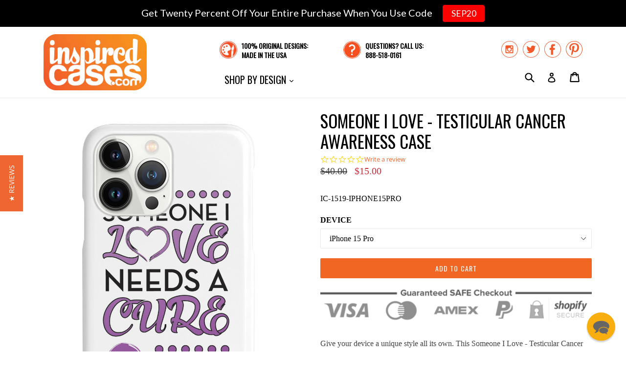

--- FILE ---
content_type: text/html; charset=utf-8
request_url: https://www.inspiredcases.com/products/someone-i-love-testicular-cancer-awareness-case
body_size: 27881
content:
<!doctype html>
<!--[if IE 9]> <html class="ie9 no-js" lang="en"> <![endif]-->
<!--[if (gt IE 9)|!(IE)]><!--> <html class="no-js" lang="en"> <!--<![endif]-->
<head>
  
  
  <meta charset="utf-8">
  <meta http-equiv="X-UA-Compatible" content="IE=edge,chrome=1">
  <meta name="viewport" content="width=device-width,initial-scale=1">
  <meta name="theme-color" content="#f16623">
  <meta name="google-site-verification" content="VnMt2Fa3gAr1-iV1OhCn1SIU_1L4pPKcQg2K7qIuhmQ" />
  <meta name="google-site-verification" content="aKWs3CUKutHFh6aH-6nhohd4yXYFds7O6_mdI9Euaxo" />
  <link rel="canonical" href="https://www.inspiredcases.com/products/someone-i-love-testicular-cancer-awareness-case">
  
  <script type="text/javascript">
  var _support = _support || { 'ui': {}, 'user': {} };
  _support['account'] = 'inspiredcasescom';
  _support['ui']['anonymousMode'] = 'anonymous';
  _support['ui']['enableKb'] = 'true';
  _support['ui']['styles'] = {
    widgetColor: 'rgb(247, 170, 2)',
  };
  _support['ui']['widget'] = {
    icon: 'chat',
    label: {
      text: 'Let us know if you have any questions! 😊',
      mode: "notification",
      delay: 3,
      duration: 30,
      sound: true,
    },
    position: 'bottom-right',
  };
</script>

  
    <link rel="shortcut icon" href="//www.inspiredcases.com/cdn/shop/files/cases_favicon_32x32.png?v=1613674176" type="image/png">
  

  
  <title>
    
      Someone I Love - Testicular Cancer Awareness Case
    
    
    
    
      &ndash; InspiredCases
    
  </title>

  
    <meta name="description" content="Give your device a unique style all its own. This Someone I Love - Testicular Cancer Awareness Case was professionally created and printed in the United States to help raise awareness. Textured printing raises parts of the images, creating a unique feel like no other case! The case features high-quality, original desig">
  

  <!-- /snippets/social-meta-tags.liquid -->
<meta property="og:site_name" content="InspiredCases">
<meta property="og:url" content="https://www.inspiredcases.com/products/someone-i-love-testicular-cancer-awareness-case">
<meta property="og:title" content="Someone I Love - Testicular Cancer Awareness Case">
<meta property="og:type" content="product">
<meta property="og:description" content="Give your device a unique style all its own. This Someone I Love - Testicular Cancer Awareness Case was professionally created and printed in the United States to help raise awareness. Textured printing raises parts of the images, creating a unique feel like no other case! The case features high-quality, original desig"><meta property="og:price:amount" content="15.00">
  <meta property="og:price:currency" content="USD"><meta property="og:image" content="http://www.inspiredcases.com/cdn/shop/products/IC-1519_45_1024x1024.jpg?v=1667349402"><meta property="og:image" content="http://www.inspiredcases.com/cdn/shop/products/1519_23_2_1024x1024.jpg?v=1667349404"><meta property="og:image" content="http://www.inspiredcases.com/cdn/shop/products/1519_6_2_1024x1024.jpg?v=1667349404">
<meta property="og:image:secure_url" content="https://www.inspiredcases.com/cdn/shop/products/IC-1519_45_1024x1024.jpg?v=1667349402"><meta property="og:image:secure_url" content="https://www.inspiredcases.com/cdn/shop/products/1519_23_2_1024x1024.jpg?v=1667349404"><meta property="og:image:secure_url" content="https://www.inspiredcases.com/cdn/shop/products/1519_6_2_1024x1024.jpg?v=1667349404">

<meta name="twitter:site" content="@inspiredcases">
<meta name="twitter:card" content="summary_large_image">
<meta name="twitter:title" content="Someone I Love - Testicular Cancer Awareness Case">
<meta name="twitter:description" content="Give your device a unique style all its own. This Someone I Love - Testicular Cancer Awareness Case was professionally created and printed in the United States to help raise awareness. Textured printing raises parts of the images, creating a unique feel like no other case! The case features high-quality, original desig">


  <link href="//www.inspiredcases.com/cdn/shop/t/2/assets/theme.scss.css?v=23397351336365641951705533571" rel="stylesheet" type="text/css" media="all" />






  

    <link href="//fonts.googleapis.com/css?family=Oswald:400" rel="stylesheet" type="text/css" media="all" />
  



  <script>
    var theme = {
      strings: {
        addToCart: "Add to cart",
        soldOut: "Sold out",
        unavailable: "Unavailable",
        showMore: "Show More",
        showLess: "Show Less"
      },
      moneyFormat: "${{amount}}"
    }

    document.documentElement.className = document.documentElement.className.replace('no-js', 'js');
  </script>

  <!--[if (lte IE 9) ]><script src="//www.inspiredcases.com/cdn/shop/t/2/assets/match-media.min.js?v=22265819453975888031501867095" type="text/javascript"></script><![endif]-->

  

  <!--[if (gt IE 9)|!(IE)]><!--><script src="//www.inspiredcases.com/cdn/shop/t/2/assets/vendor.js?v=136118274122071307521501867095" defer="defer"></script><!--<![endif]-->
  <!--[if lte IE 9]><script src="//www.inspiredcases.com/cdn/shop/t/2/assets/vendor.js?v=136118274122071307521501867095"></script><![endif]-->

  <!--[if (gt IE 9)|!(IE)]><!--><script src="//www.inspiredcases.com/cdn/shop/t/2/assets/theme.js?v=169455763934285031601540840746" defer="defer"></script><!--<![endif]-->
  <!--[if lte IE 9]><script src="//www.inspiredcases.com/cdn/shop/t/2/assets/theme.js?v=169455763934285031601540840746"></script><![endif]-->
  
  <script type="text/javascript">
    (function e(){var e=document.createElement("script");e.type="text/javascript",e.async=true,e.src="//staticw2.yotpo.com/bVFWriaatKjbCfgt6LaQMjOizIQUfbTX7w6EZlWu/widget.js";var t=document.getElementsByTagName("script")[0];t.parentNode.insertBefore(e,t)})();
  </script>  
  
  <script>window.performance && window.performance.mark && window.performance.mark('shopify.content_for_header.start');</script><meta id="shopify-digital-wallet" name="shopify-digital-wallet" content="/22172505/digital_wallets/dialog">
<meta name="shopify-checkout-api-token" content="c90633d0604a7986de91312f9230eefa">
<meta id="in-context-paypal-metadata" data-shop-id="22172505" data-venmo-supported="true" data-environment="production" data-locale="en_US" data-paypal-v4="true" data-currency="USD">
<link rel="alternate" type="application/json+oembed" href="https://www.inspiredcases.com/products/someone-i-love-testicular-cancer-awareness-case.oembed">
<script async="async" src="/checkouts/internal/preloads.js?locale=en-US"></script>
<link rel="preconnect" href="https://shop.app" crossorigin="anonymous">
<script async="async" src="https://shop.app/checkouts/internal/preloads.js?locale=en-US&shop_id=22172505" crossorigin="anonymous"></script>
<script id="apple-pay-shop-capabilities" type="application/json">{"shopId":22172505,"countryCode":"US","currencyCode":"USD","merchantCapabilities":["supports3DS"],"merchantId":"gid:\/\/shopify\/Shop\/22172505","merchantName":"InspiredCases","requiredBillingContactFields":["postalAddress","email"],"requiredShippingContactFields":["postalAddress","email"],"shippingType":"shipping","supportedNetworks":["visa","masterCard","amex","discover","elo","jcb"],"total":{"type":"pending","label":"InspiredCases","amount":"1.00"},"shopifyPaymentsEnabled":true,"supportsSubscriptions":true}</script>
<script id="shopify-features" type="application/json">{"accessToken":"c90633d0604a7986de91312f9230eefa","betas":["rich-media-storefront-analytics"],"domain":"www.inspiredcases.com","predictiveSearch":true,"shopId":22172505,"locale":"en"}</script>
<script>var Shopify = Shopify || {};
Shopify.shop = "inspiredcasescom.myshopify.com";
Shopify.locale = "en";
Shopify.currency = {"active":"USD","rate":"1.0"};
Shopify.country = "US";
Shopify.theme = {"name":"InspiredCases","id":194522696,"schema_name":"Debut","schema_version":"1.2.2","theme_store_id":null,"role":"main"};
Shopify.theme.handle = "null";
Shopify.theme.style = {"id":null,"handle":null};
Shopify.cdnHost = "www.inspiredcases.com/cdn";
Shopify.routes = Shopify.routes || {};
Shopify.routes.root = "/";</script>
<script type="module">!function(o){(o.Shopify=o.Shopify||{}).modules=!0}(window);</script>
<script>!function(o){function n(){var o=[];function n(){o.push(Array.prototype.slice.apply(arguments))}return n.q=o,n}var t=o.Shopify=o.Shopify||{};t.loadFeatures=n(),t.autoloadFeatures=n()}(window);</script>
<script>
  window.ShopifyPay = window.ShopifyPay || {};
  window.ShopifyPay.apiHost = "shop.app\/pay";
  window.ShopifyPay.redirectState = null;
</script>
<script id="shop-js-analytics" type="application/json">{"pageType":"product"}</script>
<script defer="defer" async type="module" src="//www.inspiredcases.com/cdn/shopifycloud/shop-js/modules/v2/client.init-shop-cart-sync_WVOgQShq.en.esm.js"></script>
<script defer="defer" async type="module" src="//www.inspiredcases.com/cdn/shopifycloud/shop-js/modules/v2/chunk.common_C_13GLB1.esm.js"></script>
<script defer="defer" async type="module" src="//www.inspiredcases.com/cdn/shopifycloud/shop-js/modules/v2/chunk.modal_CLfMGd0m.esm.js"></script>
<script type="module">
  await import("//www.inspiredcases.com/cdn/shopifycloud/shop-js/modules/v2/client.init-shop-cart-sync_WVOgQShq.en.esm.js");
await import("//www.inspiredcases.com/cdn/shopifycloud/shop-js/modules/v2/chunk.common_C_13GLB1.esm.js");
await import("//www.inspiredcases.com/cdn/shopifycloud/shop-js/modules/v2/chunk.modal_CLfMGd0m.esm.js");

  window.Shopify.SignInWithShop?.initShopCartSync?.({"fedCMEnabled":true,"windoidEnabled":true});

</script>
<script>
  window.Shopify = window.Shopify || {};
  if (!window.Shopify.featureAssets) window.Shopify.featureAssets = {};
  window.Shopify.featureAssets['shop-js'] = {"shop-cart-sync":["modules/v2/client.shop-cart-sync_DuR37GeY.en.esm.js","modules/v2/chunk.common_C_13GLB1.esm.js","modules/v2/chunk.modal_CLfMGd0m.esm.js"],"init-fed-cm":["modules/v2/client.init-fed-cm_BucUoe6W.en.esm.js","modules/v2/chunk.common_C_13GLB1.esm.js","modules/v2/chunk.modal_CLfMGd0m.esm.js"],"shop-toast-manager":["modules/v2/client.shop-toast-manager_B0JfrpKj.en.esm.js","modules/v2/chunk.common_C_13GLB1.esm.js","modules/v2/chunk.modal_CLfMGd0m.esm.js"],"init-shop-cart-sync":["modules/v2/client.init-shop-cart-sync_WVOgQShq.en.esm.js","modules/v2/chunk.common_C_13GLB1.esm.js","modules/v2/chunk.modal_CLfMGd0m.esm.js"],"shop-button":["modules/v2/client.shop-button_B_U3bv27.en.esm.js","modules/v2/chunk.common_C_13GLB1.esm.js","modules/v2/chunk.modal_CLfMGd0m.esm.js"],"init-windoid":["modules/v2/client.init-windoid_DuP9q_di.en.esm.js","modules/v2/chunk.common_C_13GLB1.esm.js","modules/v2/chunk.modal_CLfMGd0m.esm.js"],"shop-cash-offers":["modules/v2/client.shop-cash-offers_BmULhtno.en.esm.js","modules/v2/chunk.common_C_13GLB1.esm.js","modules/v2/chunk.modal_CLfMGd0m.esm.js"],"pay-button":["modules/v2/client.pay-button_CrPSEbOK.en.esm.js","modules/v2/chunk.common_C_13GLB1.esm.js","modules/v2/chunk.modal_CLfMGd0m.esm.js"],"init-customer-accounts":["modules/v2/client.init-customer-accounts_jNk9cPYQ.en.esm.js","modules/v2/client.shop-login-button_DJ5ldayH.en.esm.js","modules/v2/chunk.common_C_13GLB1.esm.js","modules/v2/chunk.modal_CLfMGd0m.esm.js"],"avatar":["modules/v2/client.avatar_BTnouDA3.en.esm.js"],"checkout-modal":["modules/v2/client.checkout-modal_pBPyh9w8.en.esm.js","modules/v2/chunk.common_C_13GLB1.esm.js","modules/v2/chunk.modal_CLfMGd0m.esm.js"],"init-shop-for-new-customer-accounts":["modules/v2/client.init-shop-for-new-customer-accounts_BUoCy7a5.en.esm.js","modules/v2/client.shop-login-button_DJ5ldayH.en.esm.js","modules/v2/chunk.common_C_13GLB1.esm.js","modules/v2/chunk.modal_CLfMGd0m.esm.js"],"init-customer-accounts-sign-up":["modules/v2/client.init-customer-accounts-sign-up_CnczCz9H.en.esm.js","modules/v2/client.shop-login-button_DJ5ldayH.en.esm.js","modules/v2/chunk.common_C_13GLB1.esm.js","modules/v2/chunk.modal_CLfMGd0m.esm.js"],"init-shop-email-lookup-coordinator":["modules/v2/client.init-shop-email-lookup-coordinator_CzjY5t9o.en.esm.js","modules/v2/chunk.common_C_13GLB1.esm.js","modules/v2/chunk.modal_CLfMGd0m.esm.js"],"shop-follow-button":["modules/v2/client.shop-follow-button_CsYC63q7.en.esm.js","modules/v2/chunk.common_C_13GLB1.esm.js","modules/v2/chunk.modal_CLfMGd0m.esm.js"],"shop-login-button":["modules/v2/client.shop-login-button_DJ5ldayH.en.esm.js","modules/v2/chunk.common_C_13GLB1.esm.js","modules/v2/chunk.modal_CLfMGd0m.esm.js"],"shop-login":["modules/v2/client.shop-login_B9ccPdmx.en.esm.js","modules/v2/chunk.common_C_13GLB1.esm.js","modules/v2/chunk.modal_CLfMGd0m.esm.js"],"lead-capture":["modules/v2/client.lead-capture_D0K_KgYb.en.esm.js","modules/v2/chunk.common_C_13GLB1.esm.js","modules/v2/chunk.modal_CLfMGd0m.esm.js"],"payment-terms":["modules/v2/client.payment-terms_BWmiNN46.en.esm.js","modules/v2/chunk.common_C_13GLB1.esm.js","modules/v2/chunk.modal_CLfMGd0m.esm.js"]};
</script>
<script>(function() {
  var isLoaded = false;
  function asyncLoad() {
    if (isLoaded) return;
    isLoaded = true;
    var urls = ["https:\/\/scripttags.justuno.com\/shopify_justuno_22172505_36763.js?shop=inspiredcasescom.myshopify.com","https:\/\/cdn.reamaze.com\/apps\/shopify\/reamazejs.js?widget=true\u0026shop=inspiredcasescom.myshopify.com","https:\/\/cdn.hextom.com\/js\/quickannouncementbar.js?shop=inspiredcasescom.myshopify.com","https:\/\/gcdn.incartupsell.com\/bfabi-FKLns2GR-FxgBSM2qV9u.js?c=1766024236\u0026shop=inspiredcasescom.myshopify.com"];
    for (var i = 0; i < urls.length; i++) {
      var s = document.createElement('script');
      s.type = 'text/javascript';
      s.async = true;
      s.src = urls[i];
      var x = document.getElementsByTagName('script')[0];
      x.parentNode.insertBefore(s, x);
    }
  };
  if(window.attachEvent) {
    window.attachEvent('onload', asyncLoad);
  } else {
    window.addEventListener('load', asyncLoad, false);
  }
})();</script>
<script id="__st">var __st={"a":22172505,"offset":-28800,"reqid":"e8c01c60-5714-4e9f-9d95-992dee0c6798-1769709824","pageurl":"www.inspiredcases.com\/products\/someone-i-love-testicular-cancer-awareness-case","u":"e20f2c724849","p":"product","rtyp":"product","rid":10366564424};</script>
<script>window.ShopifyPaypalV4VisibilityTracking = true;</script>
<script id="captcha-bootstrap">!function(){'use strict';const t='contact',e='account',n='new_comment',o=[[t,t],['blogs',n],['comments',n],[t,'customer']],c=[[e,'customer_login'],[e,'guest_login'],[e,'recover_customer_password'],[e,'create_customer']],r=t=>t.map((([t,e])=>`form[action*='/${t}']:not([data-nocaptcha='true']) input[name='form_type'][value='${e}']`)).join(','),a=t=>()=>t?[...document.querySelectorAll(t)].map((t=>t.form)):[];function s(){const t=[...o],e=r(t);return a(e)}const i='password',u='form_key',d=['recaptcha-v3-token','g-recaptcha-response','h-captcha-response',i],f=()=>{try{return window.sessionStorage}catch{return}},m='__shopify_v',_=t=>t.elements[u];function p(t,e,n=!1){try{const o=window.sessionStorage,c=JSON.parse(o.getItem(e)),{data:r}=function(t){const{data:e,action:n}=t;return t[m]||n?{data:e,action:n}:{data:t,action:n}}(c);for(const[e,n]of Object.entries(r))t.elements[e]&&(t.elements[e].value=n);n&&o.removeItem(e)}catch(o){console.error('form repopulation failed',{error:o})}}const l='form_type',E='cptcha';function T(t){t.dataset[E]=!0}const w=window,h=w.document,L='Shopify',v='ce_forms',y='captcha';let A=!1;((t,e)=>{const n=(g='f06e6c50-85a8-45c8-87d0-21a2b65856fe',I='https://cdn.shopify.com/shopifycloud/storefront-forms-hcaptcha/ce_storefront_forms_captcha_hcaptcha.v1.5.2.iife.js',D={infoText:'Protected by hCaptcha',privacyText:'Privacy',termsText:'Terms'},(t,e,n)=>{const o=w[L][v],c=o.bindForm;if(c)return c(t,g,e,D).then(n);var r;o.q.push([[t,g,e,D],n]),r=I,A||(h.body.append(Object.assign(h.createElement('script'),{id:'captcha-provider',async:!0,src:r})),A=!0)});var g,I,D;w[L]=w[L]||{},w[L][v]=w[L][v]||{},w[L][v].q=[],w[L][y]=w[L][y]||{},w[L][y].protect=function(t,e){n(t,void 0,e),T(t)},Object.freeze(w[L][y]),function(t,e,n,w,h,L){const[v,y,A,g]=function(t,e,n){const i=e?o:[],u=t?c:[],d=[...i,...u],f=r(d),m=r(i),_=r(d.filter((([t,e])=>n.includes(e))));return[a(f),a(m),a(_),s()]}(w,h,L),I=t=>{const e=t.target;return e instanceof HTMLFormElement?e:e&&e.form},D=t=>v().includes(t);t.addEventListener('submit',(t=>{const e=I(t);if(!e)return;const n=D(e)&&!e.dataset.hcaptchaBound&&!e.dataset.recaptchaBound,o=_(e),c=g().includes(e)&&(!o||!o.value);(n||c)&&t.preventDefault(),c&&!n&&(function(t){try{if(!f())return;!function(t){const e=f();if(!e)return;const n=_(t);if(!n)return;const o=n.value;o&&e.removeItem(o)}(t);const e=Array.from(Array(32),(()=>Math.random().toString(36)[2])).join('');!function(t,e){_(t)||t.append(Object.assign(document.createElement('input'),{type:'hidden',name:u})),t.elements[u].value=e}(t,e),function(t,e){const n=f();if(!n)return;const o=[...t.querySelectorAll(`input[type='${i}']`)].map((({name:t})=>t)),c=[...d,...o],r={};for(const[a,s]of new FormData(t).entries())c.includes(a)||(r[a]=s);n.setItem(e,JSON.stringify({[m]:1,action:t.action,data:r}))}(t,e)}catch(e){console.error('failed to persist form',e)}}(e),e.submit())}));const S=(t,e)=>{t&&!t.dataset[E]&&(n(t,e.some((e=>e===t))),T(t))};for(const o of['focusin','change'])t.addEventListener(o,(t=>{const e=I(t);D(e)&&S(e,y())}));const B=e.get('form_key'),M=e.get(l),P=B&&M;t.addEventListener('DOMContentLoaded',(()=>{const t=y();if(P)for(const e of t)e.elements[l].value===M&&p(e,B);[...new Set([...A(),...v().filter((t=>'true'===t.dataset.shopifyCaptcha))])].forEach((e=>S(e,t)))}))}(h,new URLSearchParams(w.location.search),n,t,e,['guest_login'])})(!0,!0)}();</script>
<script integrity="sha256-4kQ18oKyAcykRKYeNunJcIwy7WH5gtpwJnB7kiuLZ1E=" data-source-attribution="shopify.loadfeatures" defer="defer" src="//www.inspiredcases.com/cdn/shopifycloud/storefront/assets/storefront/load_feature-a0a9edcb.js" crossorigin="anonymous"></script>
<script crossorigin="anonymous" defer="defer" src="//www.inspiredcases.com/cdn/shopifycloud/storefront/assets/shopify_pay/storefront-65b4c6d7.js?v=20250812"></script>
<script data-source-attribution="shopify.dynamic_checkout.dynamic.init">var Shopify=Shopify||{};Shopify.PaymentButton=Shopify.PaymentButton||{isStorefrontPortableWallets:!0,init:function(){window.Shopify.PaymentButton.init=function(){};var t=document.createElement("script");t.src="https://www.inspiredcases.com/cdn/shopifycloud/portable-wallets/latest/portable-wallets.en.js",t.type="module",document.head.appendChild(t)}};
</script>
<script data-source-attribution="shopify.dynamic_checkout.buyer_consent">
  function portableWalletsHideBuyerConsent(e){var t=document.getElementById("shopify-buyer-consent"),n=document.getElementById("shopify-subscription-policy-button");t&&n&&(t.classList.add("hidden"),t.setAttribute("aria-hidden","true"),n.removeEventListener("click",e))}function portableWalletsShowBuyerConsent(e){var t=document.getElementById("shopify-buyer-consent"),n=document.getElementById("shopify-subscription-policy-button");t&&n&&(t.classList.remove("hidden"),t.removeAttribute("aria-hidden"),n.addEventListener("click",e))}window.Shopify?.PaymentButton&&(window.Shopify.PaymentButton.hideBuyerConsent=portableWalletsHideBuyerConsent,window.Shopify.PaymentButton.showBuyerConsent=portableWalletsShowBuyerConsent);
</script>
<script data-source-attribution="shopify.dynamic_checkout.cart.bootstrap">document.addEventListener("DOMContentLoaded",(function(){function t(){return document.querySelector("shopify-accelerated-checkout-cart, shopify-accelerated-checkout")}if(t())Shopify.PaymentButton.init();else{new MutationObserver((function(e,n){t()&&(Shopify.PaymentButton.init(),n.disconnect())})).observe(document.body,{childList:!0,subtree:!0})}}));
</script>
<script id='scb4127' type='text/javascript' async='' src='https://www.inspiredcases.com/cdn/shopifycloud/privacy-banner/storefront-banner.js'></script><link id="shopify-accelerated-checkout-styles" rel="stylesheet" media="screen" href="https://www.inspiredcases.com/cdn/shopifycloud/portable-wallets/latest/accelerated-checkout-backwards-compat.css" crossorigin="anonymous">
<style id="shopify-accelerated-checkout-cart">
        #shopify-buyer-consent {
  margin-top: 1em;
  display: inline-block;
  width: 100%;
}

#shopify-buyer-consent.hidden {
  display: none;
}

#shopify-subscription-policy-button {
  background: none;
  border: none;
  padding: 0;
  text-decoration: underline;
  font-size: inherit;
  cursor: pointer;
}

#shopify-subscription-policy-button::before {
  box-shadow: none;
}

      </style>

<script>window.performance && window.performance.mark && window.performance.mark('shopify.content_for_header.end');</script>


<!-- BEGIN app block: shopify://apps/yotpo-product-reviews/blocks/settings/eb7dfd7d-db44-4334-bc49-c893b51b36cf -->


<script type="text/javascript">
  (function e(){var e=document.createElement("script");
  e.type="text/javascript",e.async=true,
  e.src="//staticw2.yotpo.com//widget.js?lang=en";
  var t=document.getElementsByTagName("script")[0];
  t.parentNode.insertBefore(e,t)})();
</script>



  
<!-- END app block --><!-- BEGIN app block: shopify://apps/klaviyo-email-marketing-sms/blocks/klaviyo-onsite-embed/2632fe16-c075-4321-a88b-50b567f42507 -->















  <script>
    window.klaviyoReviewsProductDesignMode = false
  </script>







<!-- END app block --><!-- BEGIN app block: shopify://apps/reamaze-live-chat-helpdesk/blocks/reamaze-config/ef7a830c-d722-47c6-883b-11db06c95733 -->



<!-- END app block --><!-- BEGIN app block: shopify://apps/justuno-email-sms-pop-ups/blocks/star_rating/ea1f1a23-7069-4266-a6e1-df04f87c7e94 -->

<script>

  fetch('https://justone.ai/v1/public/subdomain/inspiredcasescom.myshopify.com').then((res) => res.json()).then((data) => {
    const newScript = document.createElement('script');
    let finalHostName = "justone.ai";
    if (data !== null && data !== undefined) {
      domainID = data.domainID;
      if (data.hostName) {
        finalHostName = data.hostName;
      }
    }



    newScript.innerHTML = `
        window.ju4_num = "${domainID}";
        window.ju4_asset_host = 'https://${finalHostName}/embed';
        window.ju4_pApi = 'https://${finalHostName}';
        window.ju4_api = 'https://api.justuno.com';

        
      (function (i, s, o, g, r, a, m) {
        i[r] =
          i[r] ||
          function () {
            (i[r].q = i[r].q || []).push(arguments);
          };
        (a = s.createElement(o)), (m = s.getElementsByTagName(o)[0]);
        a.async = 1;
        a.src = g;
        m.parentNode.insertBefore(a, m);
      })(
        window,
        document,
        "script",
        ju4_asset_host + "/ju_shopify_init.js?v=2",
        "ju4app"
      );
    `;
    document.head.appendChild(newScript);
  })
</script>


<!-- END app block --><script src="https://cdn.shopify.com/extensions/019bc2d0-0f91-74d4-a43b-076b6407206d/quick-announcement-bar-prod-97/assets/quickannouncementbar.js" type="text/javascript" defer="defer"></script>
<link href="https://monorail-edge.shopifysvc.com" rel="dns-prefetch">
<script>(function(){if ("sendBeacon" in navigator && "performance" in window) {try {var session_token_from_headers = performance.getEntriesByType('navigation')[0].serverTiming.find(x => x.name == '_s').description;} catch {var session_token_from_headers = undefined;}var session_cookie_matches = document.cookie.match(/_shopify_s=([^;]*)/);var session_token_from_cookie = session_cookie_matches && session_cookie_matches.length === 2 ? session_cookie_matches[1] : "";var session_token = session_token_from_headers || session_token_from_cookie || "";function handle_abandonment_event(e) {var entries = performance.getEntries().filter(function(entry) {return /monorail-edge.shopifysvc.com/.test(entry.name);});if (!window.abandonment_tracked && entries.length === 0) {window.abandonment_tracked = true;var currentMs = Date.now();var navigation_start = performance.timing.navigationStart;var payload = {shop_id: 22172505,url: window.location.href,navigation_start,duration: currentMs - navigation_start,session_token,page_type: "product"};window.navigator.sendBeacon("https://monorail-edge.shopifysvc.com/v1/produce", JSON.stringify({schema_id: "online_store_buyer_site_abandonment/1.1",payload: payload,metadata: {event_created_at_ms: currentMs,event_sent_at_ms: currentMs}}));}}window.addEventListener('pagehide', handle_abandonment_event);}}());</script>
<script id="web-pixels-manager-setup">(function e(e,d,r,n,o){if(void 0===o&&(o={}),!Boolean(null===(a=null===(i=window.Shopify)||void 0===i?void 0:i.analytics)||void 0===a?void 0:a.replayQueue)){var i,a;window.Shopify=window.Shopify||{};var t=window.Shopify;t.analytics=t.analytics||{};var s=t.analytics;s.replayQueue=[],s.publish=function(e,d,r){return s.replayQueue.push([e,d,r]),!0};try{self.performance.mark("wpm:start")}catch(e){}var l=function(){var e={modern:/Edge?\/(1{2}[4-9]|1[2-9]\d|[2-9]\d{2}|\d{4,})\.\d+(\.\d+|)|Firefox\/(1{2}[4-9]|1[2-9]\d|[2-9]\d{2}|\d{4,})\.\d+(\.\d+|)|Chrom(ium|e)\/(9{2}|\d{3,})\.\d+(\.\d+|)|(Maci|X1{2}).+ Version\/(15\.\d+|(1[6-9]|[2-9]\d|\d{3,})\.\d+)([,.]\d+|)( \(\w+\)|)( Mobile\/\w+|) Safari\/|Chrome.+OPR\/(9{2}|\d{3,})\.\d+\.\d+|(CPU[ +]OS|iPhone[ +]OS|CPU[ +]iPhone|CPU IPhone OS|CPU iPad OS)[ +]+(15[._]\d+|(1[6-9]|[2-9]\d|\d{3,})[._]\d+)([._]\d+|)|Android:?[ /-](13[3-9]|1[4-9]\d|[2-9]\d{2}|\d{4,})(\.\d+|)(\.\d+|)|Android.+Firefox\/(13[5-9]|1[4-9]\d|[2-9]\d{2}|\d{4,})\.\d+(\.\d+|)|Android.+Chrom(ium|e)\/(13[3-9]|1[4-9]\d|[2-9]\d{2}|\d{4,})\.\d+(\.\d+|)|SamsungBrowser\/([2-9]\d|\d{3,})\.\d+/,legacy:/Edge?\/(1[6-9]|[2-9]\d|\d{3,})\.\d+(\.\d+|)|Firefox\/(5[4-9]|[6-9]\d|\d{3,})\.\d+(\.\d+|)|Chrom(ium|e)\/(5[1-9]|[6-9]\d|\d{3,})\.\d+(\.\d+|)([\d.]+$|.*Safari\/(?![\d.]+ Edge\/[\d.]+$))|(Maci|X1{2}).+ Version\/(10\.\d+|(1[1-9]|[2-9]\d|\d{3,})\.\d+)([,.]\d+|)( \(\w+\)|)( Mobile\/\w+|) Safari\/|Chrome.+OPR\/(3[89]|[4-9]\d|\d{3,})\.\d+\.\d+|(CPU[ +]OS|iPhone[ +]OS|CPU[ +]iPhone|CPU IPhone OS|CPU iPad OS)[ +]+(10[._]\d+|(1[1-9]|[2-9]\d|\d{3,})[._]\d+)([._]\d+|)|Android:?[ /-](13[3-9]|1[4-9]\d|[2-9]\d{2}|\d{4,})(\.\d+|)(\.\d+|)|Mobile Safari.+OPR\/([89]\d|\d{3,})\.\d+\.\d+|Android.+Firefox\/(13[5-9]|1[4-9]\d|[2-9]\d{2}|\d{4,})\.\d+(\.\d+|)|Android.+Chrom(ium|e)\/(13[3-9]|1[4-9]\d|[2-9]\d{2}|\d{4,})\.\d+(\.\d+|)|Android.+(UC? ?Browser|UCWEB|U3)[ /]?(15\.([5-9]|\d{2,})|(1[6-9]|[2-9]\d|\d{3,})\.\d+)\.\d+|SamsungBrowser\/(5\.\d+|([6-9]|\d{2,})\.\d+)|Android.+MQ{2}Browser\/(14(\.(9|\d{2,})|)|(1[5-9]|[2-9]\d|\d{3,})(\.\d+|))(\.\d+|)|K[Aa][Ii]OS\/(3\.\d+|([4-9]|\d{2,})\.\d+)(\.\d+|)/},d=e.modern,r=e.legacy,n=navigator.userAgent;return n.match(d)?"modern":n.match(r)?"legacy":"unknown"}(),u="modern"===l?"modern":"legacy",c=(null!=n?n:{modern:"",legacy:""})[u],f=function(e){return[e.baseUrl,"/wpm","/b",e.hashVersion,"modern"===e.buildTarget?"m":"l",".js"].join("")}({baseUrl:d,hashVersion:r,buildTarget:u}),m=function(e){var d=e.version,r=e.bundleTarget,n=e.surface,o=e.pageUrl,i=e.monorailEndpoint;return{emit:function(e){var a=e.status,t=e.errorMsg,s=(new Date).getTime(),l=JSON.stringify({metadata:{event_sent_at_ms:s},events:[{schema_id:"web_pixels_manager_load/3.1",payload:{version:d,bundle_target:r,page_url:o,status:a,surface:n,error_msg:t},metadata:{event_created_at_ms:s}}]});if(!i)return console&&console.warn&&console.warn("[Web Pixels Manager] No Monorail endpoint provided, skipping logging."),!1;try{return self.navigator.sendBeacon.bind(self.navigator)(i,l)}catch(e){}var u=new XMLHttpRequest;try{return u.open("POST",i,!0),u.setRequestHeader("Content-Type","text/plain"),u.send(l),!0}catch(e){return console&&console.warn&&console.warn("[Web Pixels Manager] Got an unhandled error while logging to Monorail."),!1}}}}({version:r,bundleTarget:l,surface:e.surface,pageUrl:self.location.href,monorailEndpoint:e.monorailEndpoint});try{o.browserTarget=l,function(e){var d=e.src,r=e.async,n=void 0===r||r,o=e.onload,i=e.onerror,a=e.sri,t=e.scriptDataAttributes,s=void 0===t?{}:t,l=document.createElement("script"),u=document.querySelector("head"),c=document.querySelector("body");if(l.async=n,l.src=d,a&&(l.integrity=a,l.crossOrigin="anonymous"),s)for(var f in s)if(Object.prototype.hasOwnProperty.call(s,f))try{l.dataset[f]=s[f]}catch(e){}if(o&&l.addEventListener("load",o),i&&l.addEventListener("error",i),u)u.appendChild(l);else{if(!c)throw new Error("Did not find a head or body element to append the script");c.appendChild(l)}}({src:f,async:!0,onload:function(){if(!function(){var e,d;return Boolean(null===(d=null===(e=window.Shopify)||void 0===e?void 0:e.analytics)||void 0===d?void 0:d.initialized)}()){var d=window.webPixelsManager.init(e)||void 0;if(d){var r=window.Shopify.analytics;r.replayQueue.forEach((function(e){var r=e[0],n=e[1],o=e[2];d.publishCustomEvent(r,n,o)})),r.replayQueue=[],r.publish=d.publishCustomEvent,r.visitor=d.visitor,r.initialized=!0}}},onerror:function(){return m.emit({status:"failed",errorMsg:"".concat(f," has failed to load")})},sri:function(e){var d=/^sha384-[A-Za-z0-9+/=]+$/;return"string"==typeof e&&d.test(e)}(c)?c:"",scriptDataAttributes:o}),m.emit({status:"loading"})}catch(e){m.emit({status:"failed",errorMsg:(null==e?void 0:e.message)||"Unknown error"})}}})({shopId: 22172505,storefrontBaseUrl: "https://www.inspiredcases.com",extensionsBaseUrl: "https://extensions.shopifycdn.com/cdn/shopifycloud/web-pixels-manager",monorailEndpoint: "https://monorail-edge.shopifysvc.com/unstable/produce_batch",surface: "storefront-renderer",enabledBetaFlags: ["2dca8a86"],webPixelsConfigList: [{"id":"161153105","configuration":"{\"pixel_id\":\"1097421526938754\",\"pixel_type\":\"facebook_pixel\",\"metaapp_system_user_token\":\"-\"}","eventPayloadVersion":"v1","runtimeContext":"OPEN","scriptVersion":"ca16bc87fe92b6042fbaa3acc2fbdaa6","type":"APP","apiClientId":2329312,"privacyPurposes":["ANALYTICS","MARKETING","SALE_OF_DATA"],"dataSharingAdjustments":{"protectedCustomerApprovalScopes":["read_customer_address","read_customer_email","read_customer_name","read_customer_personal_data","read_customer_phone"]}},{"id":"125698412","eventPayloadVersion":"v1","runtimeContext":"LAX","scriptVersion":"1","type":"CUSTOM","privacyPurposes":["MARKETING"],"name":"Meta pixel (migrated)"},{"id":"130515308","eventPayloadVersion":"v1","runtimeContext":"LAX","scriptVersion":"1","type":"CUSTOM","privacyPurposes":["ANALYTICS"],"name":"Google Analytics tag (migrated)"},{"id":"shopify-app-pixel","configuration":"{}","eventPayloadVersion":"v1","runtimeContext":"STRICT","scriptVersion":"0450","apiClientId":"shopify-pixel","type":"APP","privacyPurposes":["ANALYTICS","MARKETING"]},{"id":"shopify-custom-pixel","eventPayloadVersion":"v1","runtimeContext":"LAX","scriptVersion":"0450","apiClientId":"shopify-pixel","type":"CUSTOM","privacyPurposes":["ANALYTICS","MARKETING"]}],isMerchantRequest: false,initData: {"shop":{"name":"InspiredCases","paymentSettings":{"currencyCode":"USD"},"myshopifyDomain":"inspiredcasescom.myshopify.com","countryCode":"US","storefrontUrl":"https:\/\/www.inspiredcases.com"},"customer":null,"cart":null,"checkout":null,"productVariants":[{"price":{"amount":15.0,"currencyCode":"USD"},"product":{"title":"Someone I Love - Testicular Cancer Awareness Case","vendor":"InspiredCases","id":"10366564424","untranslatedTitle":"Someone I Love - Testicular Cancer Awareness Case","url":"\/products\/someone-i-love-testicular-cancer-awareness-case","type":"Case"},"id":"40769768226897","image":{"src":"\/\/www.inspiredcases.com\/cdn\/shop\/products\/IC-1519_45.jpg?v=1667349402"},"sku":"IC-1519-IPHONE15PRO","title":"iPhone 15 Pro","untranslatedTitle":"iPhone 15 Pro"},{"price":{"amount":15.0,"currencyCode":"USD"},"product":{"title":"Someone I Love - Testicular Cancer Awareness Case","vendor":"InspiredCases","id":"10366564424","untranslatedTitle":"Someone I Love - Testicular Cancer Awareness Case","url":"\/products\/someone-i-love-testicular-cancer-awareness-case","type":"Case"},"id":"40770186739793","image":{"src":"\/\/www.inspiredcases.com\/cdn\/shop\/products\/IC-1519_45.jpg?v=1667349402"},"sku":"IC-1519-IPHONE15PROMAX","title":"iPhone 15 Pro Max","untranslatedTitle":"iPhone 15 Pro Max"},{"price":{"amount":15.0,"currencyCode":"USD"},"product":{"title":"Someone I Love - Testicular Cancer Awareness Case","vendor":"InspiredCases","id":"10366564424","untranslatedTitle":"Someone I Love - Testicular Cancer Awareness Case","url":"\/products\/someone-i-love-testicular-cancer-awareness-case","type":"Case"},"id":"40770970124369","image":{"src":"\/\/www.inspiredcases.com\/cdn\/shop\/products\/IC-1519_44.jpg?v=1667349404"},"sku":"IC-1519-IPHONE15","title":"iPhone 15","untranslatedTitle":"iPhone 15"},{"price":{"amount":15.0,"currencyCode":"USD"},"product":{"title":"Someone I Love - Testicular Cancer Awareness Case","vendor":"InspiredCases","id":"10366564424","untranslatedTitle":"Someone I Love - Testicular Cancer Awareness Case","url":"\/products\/someone-i-love-testicular-cancer-awareness-case","type":"Case"},"id":"40771383492689","image":{"src":"\/\/www.inspiredcases.com\/cdn\/shop\/products\/IC-1519_44.jpg?v=1667349404"},"sku":"IC-1519-IPHONE15PLUS","title":"iPhone 15 Plus","untranslatedTitle":"iPhone 15 Plus"},{"price":{"amount":15.0,"currencyCode":"USD"},"product":{"title":"Someone I Love - Testicular Cancer Awareness Case","vendor":"InspiredCases","id":"10366564424","untranslatedTitle":"Someone I Love - Testicular Cancer Awareness Case","url":"\/products\/someone-i-love-testicular-cancer-awareness-case","type":"Case"},"id":"40284267446353","image":{"src":"\/\/www.inspiredcases.com\/cdn\/shop\/products\/IC-1519_45.jpg?v=1667349402"},"sku":"IC-1519-IPHONE14PRO","title":"iPhone 14 Pro","untranslatedTitle":"iPhone 14 Pro"},{"price":{"amount":15.0,"currencyCode":"USD"},"product":{"title":"Someone I Love - Testicular Cancer Awareness Case","vendor":"InspiredCases","id":"10366564424","untranslatedTitle":"Someone I Love - Testicular Cancer Awareness Case","url":"\/products\/someone-i-love-testicular-cancer-awareness-case","type":"Case"},"id":"40284490006609","image":{"src":"\/\/www.inspiredcases.com\/cdn\/shop\/products\/IC-1519_45.jpg?v=1667349402"},"sku":"IC-1519-IPHONE14PROMAX","title":"iPhone 14 Pro Max","untranslatedTitle":"iPhone 14 Pro Max"},{"price":{"amount":15.0,"currencyCode":"USD"},"product":{"title":"Someone I Love - Testicular Cancer Awareness Case","vendor":"InspiredCases","id":"10366564424","untranslatedTitle":"Someone I Love - Testicular Cancer Awareness Case","url":"\/products\/someone-i-love-testicular-cancer-awareness-case","type":"Case"},"id":"40284695527505","image":{"src":"\/\/www.inspiredcases.com\/cdn\/shop\/products\/IC-1519_44.jpg?v=1667349404"},"sku":"IC-1519-IPHONE14","title":"iPhone 14","untranslatedTitle":"iPhone 14"},{"price":{"amount":15.0,"currencyCode":"USD"},"product":{"title":"Someone I Love - Testicular Cancer Awareness Case","vendor":"InspiredCases","id":"10366564424","untranslatedTitle":"Someone I Love - Testicular Cancer Awareness Case","url":"\/products\/someone-i-love-testicular-cancer-awareness-case","type":"Case"},"id":"40284911206481","image":{"src":"\/\/www.inspiredcases.com\/cdn\/shop\/products\/IC-1519_44.jpg?v=1667349404"},"sku":"IC-1519-IPHONE14PLUS","title":"iPhone 14 Plus","untranslatedTitle":"iPhone 14 Plus"},{"price":{"amount":15.0,"currencyCode":"USD"},"product":{"title":"Someone I Love - Testicular Cancer Awareness Case","vendor":"InspiredCases","id":"10366564424","untranslatedTitle":"Someone I Love - Testicular Cancer Awareness Case","url":"\/products\/someone-i-love-testicular-cancer-awareness-case","type":"Case"},"id":"40235279089745","image":{"src":"\/\/www.inspiredcases.com\/cdn\/shop\/products\/IC-1519_45.jpg?v=1667349402"},"sku":"IC-1519-IPHONE13PRO","title":"iPhone 13 Pro","untranslatedTitle":"iPhone 13 Pro"},{"price":{"amount":15.0,"currencyCode":"USD"},"product":{"title":"Someone I Love - Testicular Cancer Awareness Case","vendor":"InspiredCases","id":"10366564424","untranslatedTitle":"Someone I Love - Testicular Cancer Awareness Case","url":"\/products\/someone-i-love-testicular-cancer-awareness-case","type":"Case"},"id":"40236365578321","image":{"src":"\/\/www.inspiredcases.com\/cdn\/shop\/products\/IC-1519_45.jpg?v=1667349402"},"sku":"IC-1519-IPHONE13PROMAX","title":"iPhone 13 Pro Max","untranslatedTitle":"iPhone 13 Pro Max"},{"price":{"amount":15.0,"currencyCode":"USD"},"product":{"title":"Someone I Love - Testicular Cancer Awareness Case","vendor":"InspiredCases","id":"10366564424","untranslatedTitle":"Someone I Love - Testicular Cancer Awareness Case","url":"\/products\/someone-i-love-testicular-cancer-awareness-case","type":"Case"},"id":"40238247477329","image":{"src":"\/\/www.inspiredcases.com\/cdn\/shop\/products\/IC-1519_44.jpg?v=1667349404"},"sku":"IC-1519-IPHONE13","title":"iPhone 13","untranslatedTitle":"iPhone 13"},{"price":{"amount":15.0,"currencyCode":"USD"},"product":{"title":"Someone I Love - Testicular Cancer Awareness Case","vendor":"InspiredCases","id":"10366564424","untranslatedTitle":"Someone I Love - Testicular Cancer Awareness Case","url":"\/products\/someone-i-love-testicular-cancer-awareness-case","type":"Case"},"id":"40234281173073","image":{"src":"\/\/www.inspiredcases.com\/cdn\/shop\/products\/IC-1519_44.jpg?v=1667349404"},"sku":"IC-1519-IPHONE13MINI","title":"iPhone 13 Mini","untranslatedTitle":"iPhone 13 Mini"},{"price":{"amount":15.0,"currencyCode":"USD"},"product":{"title":"Someone I Love - Testicular Cancer Awareness Case","vendor":"InspiredCases","id":"10366564424","untranslatedTitle":"Someone I Love - Testicular Cancer Awareness Case","url":"\/products\/someone-i-love-testicular-cancer-awareness-case","type":"Case"},"id":"39366056149073","image":{"src":"\/\/www.inspiredcases.com\/cdn\/shop\/products\/1519_35.jpg?v=1667276517"},"sku":"IC-1519-IPHONE12PRO","title":"iPhone 12 Pro","untranslatedTitle":"iPhone 12 Pro"},{"price":{"amount":15.0,"currencyCode":"USD"},"product":{"title":"Someone I Love - Testicular Cancer Awareness Case","vendor":"InspiredCases","id":"10366564424","untranslatedTitle":"Someone I Love - Testicular Cancer Awareness Case","url":"\/products\/someone-i-love-testicular-cancer-awareness-case","type":"Case"},"id":"39366392774737","image":{"src":"\/\/www.inspiredcases.com\/cdn\/shop\/products\/1519_35.jpg?v=1667276517"},"sku":"IC-1519-IPHONE12PROMAX","title":"iPhone 12 Pro Max","untranslatedTitle":"iPhone 12 Pro Max"},{"price":{"amount":15.0,"currencyCode":"USD"},"product":{"title":"Someone I Love - Testicular Cancer Awareness Case","vendor":"InspiredCases","id":"10366564424","untranslatedTitle":"Someone I Love - Testicular Cancer Awareness Case","url":"\/products\/someone-i-love-testicular-cancer-awareness-case","type":"Case"},"id":"39365793448017","image":{"src":"\/\/www.inspiredcases.com\/cdn\/shop\/products\/1519_34.jpg?v=1572462233"},"sku":"IC-1519-IPHONE12","title":"iPhone 12","untranslatedTitle":"iPhone 12"},{"price":{"amount":15.0,"currencyCode":"USD"},"product":{"title":"Someone I Love - Testicular Cancer Awareness Case","vendor":"InspiredCases","id":"10366564424","untranslatedTitle":"Someone I Love - Testicular Cancer Awareness Case","url":"\/products\/someone-i-love-testicular-cancer-awareness-case","type":"Case"},"id":"39365296259153","image":{"src":"\/\/www.inspiredcases.com\/cdn\/shop\/products\/1519_34.jpg?v=1572462233"},"sku":"IC-1519-IPHONE12MINI","title":"iPhone 12 Mini","untranslatedTitle":"iPhone 12 Mini"},{"price":{"amount":15.0,"currencyCode":"USD"},"product":{"title":"Someone I Love - Testicular Cancer Awareness Case","vendor":"InspiredCases","id":"10366564424","untranslatedTitle":"Someone I Love - Testicular Cancer Awareness Case","url":"\/products\/someone-i-love-testicular-cancer-awareness-case","type":"Case"},"id":"31024031957073","image":{"src":"\/\/www.inspiredcases.com\/cdn\/shop\/products\/1519_35.jpg?v=1667276517"},"sku":"IC-1519-IPHONE11PRO","title":"iPhone 11 Pro","untranslatedTitle":"iPhone 11 Pro"},{"price":{"amount":15.0,"currencyCode":"USD"},"product":{"title":"Someone I Love - Testicular Cancer Awareness Case","vendor":"InspiredCases","id":"10366564424","untranslatedTitle":"Someone I Love - Testicular Cancer Awareness Case","url":"\/products\/someone-i-love-testicular-cancer-awareness-case","type":"Case"},"id":"31036893593681","image":{"src":"\/\/www.inspiredcases.com\/cdn\/shop\/products\/1519_35.jpg?v=1667276517"},"sku":"IC-1519-IPHONE11PROMAX","title":"iPhone 11 Pro Max","untranslatedTitle":"iPhone 11 Pro Max"},{"price":{"amount":15.0,"currencyCode":"USD"},"product":{"title":"Someone I Love - Testicular Cancer Awareness Case","vendor":"InspiredCases","id":"10366564424","untranslatedTitle":"Someone I Love - Testicular Cancer Awareness Case","url":"\/products\/someone-i-love-testicular-cancer-awareness-case","type":"Case"},"id":"31018531717201","image":{"src":"\/\/www.inspiredcases.com\/cdn\/shop\/products\/1519_34.jpg?v=1572462233"},"sku":"IC-1519-IPHONE11","title":"iPhone 11","untranslatedTitle":"iPhone 11"},{"price":{"amount":15.0,"currencyCode":"USD"},"product":{"title":"Someone I Love - Testicular Cancer Awareness Case","vendor":"InspiredCases","id":"10366564424","untranslatedTitle":"Someone I Love - Testicular Cancer Awareness Case","url":"\/products\/someone-i-love-testicular-cancer-awareness-case","type":"Case"},"id":"1548156862472","image":{"src":"\/\/www.inspiredcases.com\/cdn\/shop\/products\/1519-01_fa3b3ff5-cc80-499e-b3f3-815b92a66704.jpg?v=1572462233"},"sku":"IC-1519-IPHONEX","title":"iPhone X \u0026 Xs","untranslatedTitle":"iPhone X \u0026 Xs"},{"price":{"amount":15.0,"currencyCode":"USD"},"product":{"title":"Someone I Love - Testicular Cancer Awareness Case","vendor":"InspiredCases","id":"10366564424","untranslatedTitle":"Someone I Love - Testicular Cancer Awareness Case","url":"\/products\/someone-i-love-testicular-cancer-awareness-case","type":"Case"},"id":"31005765238865","image":{"src":"\/\/www.inspiredcases.com\/cdn\/shop\/products\/1519-01_fa3b3ff5-cc80-499e-b3f3-815b92a66704.jpg?v=1572462233"},"sku":"IC-1519-IPHONEXSMAX","title":"iPhone Xs Max","untranslatedTitle":"iPhone Xs Max"},{"price":{"amount":15.0,"currencyCode":"USD"},"product":{"title":"Someone I Love - Testicular Cancer Awareness Case","vendor":"InspiredCases","id":"10366564424","untranslatedTitle":"Someone I Love - Testicular Cancer Awareness Case","url":"\/products\/someone-i-love-testicular-cancer-awareness-case","type":"Case"},"id":"31012270309457","image":{"src":"\/\/www.inspiredcases.com\/cdn\/shop\/products\/1519_36.jpg?v=1572462233"},"sku":"IC-1519-IPHONEXR","title":"iPhone XR","untranslatedTitle":"iPhone XR"},{"price":{"amount":15.0,"currencyCode":"USD"},"product":{"title":"Someone I Love - Testicular Cancer Awareness Case","vendor":"InspiredCases","id":"10366564424","untranslatedTitle":"Someone I Love - Testicular Cancer Awareness Case","url":"\/products\/someone-i-love-testicular-cancer-awareness-case","type":"Case"},"id":"32446103158865","image":{"src":"\/\/www.inspiredcases.com\/cdn\/shop\/products\/1519_29.jpg?v=1572462233"},"sku":"IC-1519-IPHONESE","title":"iPhone SE","untranslatedTitle":"iPhone SE"},{"price":{"amount":15.0,"currencyCode":"USD"},"product":{"title":"Someone I Love - Testicular Cancer Awareness Case","vendor":"InspiredCases","id":"10366564424","untranslatedTitle":"Someone I Love - Testicular Cancer Awareness Case","url":"\/products\/someone-i-love-testicular-cancer-awareness-case","type":"Case"},"id":"47555645576","image":{"src":"\/\/www.inspiredcases.com\/cdn\/shop\/products\/1519_29.jpg?v=1572462233"},"sku":"IC-1519-IPHONE8","title":"iPhone 8","untranslatedTitle":"iPhone 8"},{"price":{"amount":15.0,"currencyCode":"USD"},"product":{"title":"Someone I Love - Testicular Cancer Awareness Case","vendor":"InspiredCases","id":"10366564424","untranslatedTitle":"Someone I Love - Testicular Cancer Awareness Case","url":"\/products\/someone-i-love-testicular-cancer-awareness-case","type":"Case"},"id":"47535824520","image":{"src":"\/\/www.inspiredcases.com\/cdn\/shop\/products\/1519_30.jpg?v=1572462233"},"sku":"IC-1519-IPHONE8PLUS","title":"iPhone 8 Plus","untranslatedTitle":"iPhone 8 Plus"},{"price":{"amount":15.0,"currencyCode":"USD"},"product":{"title":"Someone I Love - Testicular Cancer Awareness Case","vendor":"InspiredCases","id":"10366564424","untranslatedTitle":"Someone I Love - Testicular Cancer Awareness Case","url":"\/products\/someone-i-love-testicular-cancer-awareness-case","type":"Case"},"id":"42390117704","image":{"src":"\/\/www.inspiredcases.com\/cdn\/shop\/products\/1519_29.jpg?v=1572462233"},"sku":"IC-1519-IPHONE7","title":"iPhone 7","untranslatedTitle":"iPhone 7"},{"price":{"amount":15.0,"currencyCode":"USD"},"product":{"title":"Someone I Love - Testicular Cancer Awareness Case","vendor":"InspiredCases","id":"10366564424","untranslatedTitle":"Someone I Love - Testicular Cancer Awareness Case","url":"\/products\/someone-i-love-testicular-cancer-awareness-case","type":"Case"},"id":"42390117768","image":{"src":"\/\/www.inspiredcases.com\/cdn\/shop\/products\/1519_30.jpg?v=1572462233"},"sku":"IC-1519-IPHONE7PLUS","title":"iPhone 7 Plus","untranslatedTitle":"iPhone 7 Plus"},{"price":{"amount":15.0,"currencyCode":"USD"},"product":{"title":"Someone I Love - Testicular Cancer Awareness Case","vendor":"InspiredCases","id":"10366564424","untranslatedTitle":"Someone I Love - Testicular Cancer Awareness Case","url":"\/products\/someone-i-love-testicular-cancer-awareness-case","type":"Case"},"id":"42390117832","image":{"src":"\/\/www.inspiredcases.com\/cdn\/shop\/products\/1519_5.jpg?v=1572462233"},"sku":"IC-1519-IPHONE6","title":"iPhone 6 \u0026 6s","untranslatedTitle":"iPhone 6 \u0026 6s"},{"price":{"amount":15.0,"currencyCode":"USD"},"product":{"title":"Someone I Love - Testicular Cancer Awareness Case","vendor":"InspiredCases","id":"10366564424","untranslatedTitle":"Someone I Love - Testicular Cancer Awareness Case","url":"\/products\/someone-i-love-testicular-cancer-awareness-case","type":"Case"},"id":"42390117896","image":{"src":"\/\/www.inspiredcases.com\/cdn\/shop\/products\/1519_5_1.jpg?v=1572462233"},"sku":"IC-1519-IPHONE6PLUS","title":"iPhone 6 Plus \u0026 6s Plus","untranslatedTitle":"iPhone 6 Plus \u0026 6s Plus"},{"price":{"amount":19.0,"currencyCode":"USD"},"product":{"title":"Someone I Love - Testicular Cancer Awareness Case","vendor":"InspiredCases","id":"10366564424","untranslatedTitle":"Someone I Love - Testicular Cancer Awareness Case","url":"\/products\/someone-i-love-testicular-cancer-awareness-case","type":"Case"},"id":"42390118088","image":{"src":"\/\/www.inspiredcases.com\/cdn\/shop\/products\/1519_21.jpg?v=1572462233"},"sku":"IC-1519-IPADMINI","title":"iPad Mini","untranslatedTitle":"iPad Mini"},{"price":{"amount":15.0,"currencyCode":"USD"},"product":{"title":"Someone I Love - Testicular Cancer Awareness Case","vendor":"InspiredCases","id":"10366564424","untranslatedTitle":"Someone I Love - Testicular Cancer Awareness Case","url":"\/products\/someone-i-love-testicular-cancer-awareness-case","type":"Case"},"id":"31028221444177","image":{"src":"\/\/www.inspiredcases.com\/cdn\/shop\/products\/1519_38.jpg?v=1572462233"},"sku":"IC-1519-GALAXYS10","title":"Galaxy S10","untranslatedTitle":"Galaxy S10"},{"price":{"amount":15.0,"currencyCode":"USD"},"product":{"title":"Someone I Love - Testicular Cancer Awareness Case","vendor":"InspiredCases","id":"10366564424","untranslatedTitle":"Someone I Love - Testicular Cancer Awareness Case","url":"\/products\/someone-i-love-testicular-cancer-awareness-case","type":"Case"},"id":"31031302520913","image":{"src":"\/\/www.inspiredcases.com\/cdn\/shop\/products\/1519_38.jpg?v=1572462233"},"sku":"IC-1519-GALAXYS10PLUS","title":"Galaxy S10 Plus","untranslatedTitle":"Galaxy S10 Plus"},{"price":{"amount":15.0,"currencyCode":"USD"},"product":{"title":"Someone I Love - Testicular Cancer Awareness Case","vendor":"InspiredCases","id":"10366564424","untranslatedTitle":"Someone I Love - Testicular Cancer Awareness Case","url":"\/products\/someone-i-love-testicular-cancer-awareness-case","type":"Case"},"id":"31041832583249","image":{"src":"\/\/www.inspiredcases.com\/cdn\/shop\/products\/1519_39.jpg?v=1572462233"},"sku":"IC-1519-GALAXYS10E","title":"Galaxy S10e","untranslatedTitle":"Galaxy S10e"},{"price":{"amount":15.0,"currencyCode":"USD"},"product":{"title":"Someone I Love - Testicular Cancer Awareness Case","vendor":"InspiredCases","id":"10366564424","untranslatedTitle":"Someone I Love - Testicular Cancer Awareness Case","url":"\/products\/someone-i-love-testicular-cancer-awareness-case","type":"Case"},"id":"14548470300742","image":{"src":"\/\/www.inspiredcases.com\/cdn\/shop\/products\/1519_31.jpg?v=1572462233"},"sku":"IC-1519-GALAXYS9","title":"Galaxy S9","untranslatedTitle":"Galaxy S9"},{"price":{"amount":15.0,"currencyCode":"USD"},"product":{"title":"Someone I Love - Testicular Cancer Awareness Case","vendor":"InspiredCases","id":"10366564424","untranslatedTitle":"Someone I Love - Testicular Cancer Awareness Case","url":"\/products\/someone-i-love-testicular-cancer-awareness-case","type":"Case"},"id":"14565136564294","image":{"src":"\/\/www.inspiredcases.com\/cdn\/shop\/products\/1519_31.jpg?v=1572462233"},"sku":"IC-1519-GALAXYS9PLUS","title":"Galaxy S9 Plus","untranslatedTitle":"Galaxy S9 Plus"},{"price":{"amount":15.0,"currencyCode":"USD"},"product":{"title":"Someone I Love - Testicular Cancer Awareness Case","vendor":"InspiredCases","id":"10366564424","untranslatedTitle":"Someone I Love - Testicular Cancer Awareness Case","url":"\/products\/someone-i-love-testicular-cancer-awareness-case","type":"Case"},"id":"42588618824","image":{"src":"\/\/www.inspiredcases.com\/cdn\/shop\/products\/1519_31.jpg?v=1572462233"},"sku":"IC-1519-GALAXYS8","title":"Galaxy S8","untranslatedTitle":"Galaxy S8"},{"price":{"amount":15.0,"currencyCode":"USD"},"product":{"title":"Someone I Love - Testicular Cancer Awareness Case","vendor":"InspiredCases","id":"10366564424","untranslatedTitle":"Someone I Love - Testicular Cancer Awareness Case","url":"\/products\/someone-i-love-testicular-cancer-awareness-case","type":"Case"},"id":"12078011809862","image":{"src":"\/\/www.inspiredcases.com\/cdn\/shop\/products\/1519_31.jpg?v=1572462233"},"sku":"IC-1519-GALAXYS8PLUS","title":"Galaxy S8 Plus","untranslatedTitle":"Galaxy S8 Plus"},{"price":{"amount":15.0,"currencyCode":"USD"},"product":{"title":"Someone I Love - Testicular Cancer Awareness Case","vendor":"InspiredCases","id":"10366564424","untranslatedTitle":"Someone I Love - Testicular Cancer Awareness Case","url":"\/products\/someone-i-love-testicular-cancer-awareness-case","type":"Case"},"id":"42390118216","image":{"src":"\/\/www.inspiredcases.com\/cdn\/shop\/products\/1519_13_1.jpg?v=1572462233"},"sku":"IC-1519-GALAXYS7","title":"Galaxy S7","untranslatedTitle":"Galaxy S7"},{"price":{"amount":15.0,"currencyCode":"USD"},"product":{"title":"Someone I Love - Testicular Cancer Awareness Case","vendor":"InspiredCases","id":"10366564424","untranslatedTitle":"Someone I Love - Testicular Cancer Awareness Case","url":"\/products\/someone-i-love-testicular-cancer-awareness-case","type":"Case"},"id":"31052335939665","image":{"src":"\/\/www.inspiredcases.com\/cdn\/shop\/products\/1519_40.jpg?v=1572462233"},"sku":"IC-1519-GALAXYNOTE10","title":"Galaxy Note 10","untranslatedTitle":"Galaxy Note 10"},{"price":{"amount":15.0,"currencyCode":"USD"},"product":{"title":"Someone I Love - Testicular Cancer Awareness Case","vendor":"InspiredCases","id":"10366564424","untranslatedTitle":"Someone I Love - Testicular Cancer Awareness Case","url":"\/products\/someone-i-love-testicular-cancer-awareness-case","type":"Case"},"id":"31070611636305","image":{"src":"\/\/www.inspiredcases.com\/cdn\/shop\/products\/1519_41.jpg?v=1572462233"},"sku":"IC-1519-GALAXYNOTE10PLUS","title":"Galaxy Note 10 Plus","untranslatedTitle":"Galaxy Note 10 Plus"},{"price":{"amount":15.0,"currencyCode":"USD"},"product":{"title":"Someone I Love - Testicular Cancer Awareness Case","vendor":"InspiredCases","id":"10366564424","untranslatedTitle":"Someone I Love - Testicular Cancer Awareness Case","url":"\/products\/someone-i-love-testicular-cancer-awareness-case","type":"Case"},"id":"31046087540817","image":{"src":"\/\/www.inspiredcases.com\/cdn\/shop\/products\/1519_37.jpg?v=1572462233"},"sku":"IC-1519-GALAXYNOTE9","title":"Galaxy Note 9","untranslatedTitle":"Galaxy Note 9"},{"price":{"amount":15.0,"currencyCode":"USD"},"product":{"title":"Someone I Love - Testicular Cancer Awareness Case","vendor":"InspiredCases","id":"10366564424","untranslatedTitle":"Someone I Love - Testicular Cancer Awareness Case","url":"\/products\/someone-i-love-testicular-cancer-awareness-case","type":"Case"},"id":"1546377527304","image":{"src":"\/\/www.inspiredcases.com\/cdn\/shop\/products\/1519-01.jpg?v=1572462233"},"sku":"IC-1519-GALAXYNOTE8","title":"Galaxy Note 8","untranslatedTitle":"Galaxy Note 8"}],"purchasingCompany":null},},"https://www.inspiredcases.com/cdn","1d2a099fw23dfb22ep557258f5m7a2edbae",{"modern":"","legacy":""},{"shopId":"22172505","storefrontBaseUrl":"https:\/\/www.inspiredcases.com","extensionBaseUrl":"https:\/\/extensions.shopifycdn.com\/cdn\/shopifycloud\/web-pixels-manager","surface":"storefront-renderer","enabledBetaFlags":"[\"2dca8a86\"]","isMerchantRequest":"false","hashVersion":"1d2a099fw23dfb22ep557258f5m7a2edbae","publish":"custom","events":"[[\"page_viewed\",{}],[\"product_viewed\",{\"productVariant\":{\"price\":{\"amount\":15.0,\"currencyCode\":\"USD\"},\"product\":{\"title\":\"Someone I Love - Testicular Cancer Awareness Case\",\"vendor\":\"InspiredCases\",\"id\":\"10366564424\",\"untranslatedTitle\":\"Someone I Love - Testicular Cancer Awareness Case\",\"url\":\"\/products\/someone-i-love-testicular-cancer-awareness-case\",\"type\":\"Case\"},\"id\":\"40769768226897\",\"image\":{\"src\":\"\/\/www.inspiredcases.com\/cdn\/shop\/products\/IC-1519_45.jpg?v=1667349402\"},\"sku\":\"IC-1519-IPHONE15PRO\",\"title\":\"iPhone 15 Pro\",\"untranslatedTitle\":\"iPhone 15 Pro\"}}]]"});</script><script>
  window.ShopifyAnalytics = window.ShopifyAnalytics || {};
  window.ShopifyAnalytics.meta = window.ShopifyAnalytics.meta || {};
  window.ShopifyAnalytics.meta.currency = 'USD';
  var meta = {"product":{"id":10366564424,"gid":"gid:\/\/shopify\/Product\/10366564424","vendor":"InspiredCases","type":"Case","handle":"someone-i-love-testicular-cancer-awareness-case","variants":[{"id":40769768226897,"price":1500,"name":"Someone I Love - Testicular Cancer Awareness Case - iPhone 15 Pro","public_title":"iPhone 15 Pro","sku":"IC-1519-IPHONE15PRO"},{"id":40770186739793,"price":1500,"name":"Someone I Love - Testicular Cancer Awareness Case - iPhone 15 Pro Max","public_title":"iPhone 15 Pro Max","sku":"IC-1519-IPHONE15PROMAX"},{"id":40770970124369,"price":1500,"name":"Someone I Love - Testicular Cancer Awareness Case - iPhone 15","public_title":"iPhone 15","sku":"IC-1519-IPHONE15"},{"id":40771383492689,"price":1500,"name":"Someone I Love - Testicular Cancer Awareness Case - iPhone 15 Plus","public_title":"iPhone 15 Plus","sku":"IC-1519-IPHONE15PLUS"},{"id":40284267446353,"price":1500,"name":"Someone I Love - Testicular Cancer Awareness Case - iPhone 14 Pro","public_title":"iPhone 14 Pro","sku":"IC-1519-IPHONE14PRO"},{"id":40284490006609,"price":1500,"name":"Someone I Love - Testicular Cancer Awareness Case - iPhone 14 Pro Max","public_title":"iPhone 14 Pro Max","sku":"IC-1519-IPHONE14PROMAX"},{"id":40284695527505,"price":1500,"name":"Someone I Love - Testicular Cancer Awareness Case - iPhone 14","public_title":"iPhone 14","sku":"IC-1519-IPHONE14"},{"id":40284911206481,"price":1500,"name":"Someone I Love - Testicular Cancer Awareness Case - iPhone 14 Plus","public_title":"iPhone 14 Plus","sku":"IC-1519-IPHONE14PLUS"},{"id":40235279089745,"price":1500,"name":"Someone I Love - Testicular Cancer Awareness Case - iPhone 13 Pro","public_title":"iPhone 13 Pro","sku":"IC-1519-IPHONE13PRO"},{"id":40236365578321,"price":1500,"name":"Someone I Love - Testicular Cancer Awareness Case - iPhone 13 Pro Max","public_title":"iPhone 13 Pro Max","sku":"IC-1519-IPHONE13PROMAX"},{"id":40238247477329,"price":1500,"name":"Someone I Love - Testicular Cancer Awareness Case - iPhone 13","public_title":"iPhone 13","sku":"IC-1519-IPHONE13"},{"id":40234281173073,"price":1500,"name":"Someone I Love - Testicular Cancer Awareness Case - iPhone 13 Mini","public_title":"iPhone 13 Mini","sku":"IC-1519-IPHONE13MINI"},{"id":39366056149073,"price":1500,"name":"Someone I Love - Testicular Cancer Awareness Case - iPhone 12 Pro","public_title":"iPhone 12 Pro","sku":"IC-1519-IPHONE12PRO"},{"id":39366392774737,"price":1500,"name":"Someone I Love - Testicular Cancer Awareness Case - iPhone 12 Pro Max","public_title":"iPhone 12 Pro Max","sku":"IC-1519-IPHONE12PROMAX"},{"id":39365793448017,"price":1500,"name":"Someone I Love - Testicular Cancer Awareness Case - iPhone 12","public_title":"iPhone 12","sku":"IC-1519-IPHONE12"},{"id":39365296259153,"price":1500,"name":"Someone I Love - Testicular Cancer Awareness Case - iPhone 12 Mini","public_title":"iPhone 12 Mini","sku":"IC-1519-IPHONE12MINI"},{"id":31024031957073,"price":1500,"name":"Someone I Love - Testicular Cancer Awareness Case - iPhone 11 Pro","public_title":"iPhone 11 Pro","sku":"IC-1519-IPHONE11PRO"},{"id":31036893593681,"price":1500,"name":"Someone I Love - Testicular Cancer Awareness Case - iPhone 11 Pro Max","public_title":"iPhone 11 Pro Max","sku":"IC-1519-IPHONE11PROMAX"},{"id":31018531717201,"price":1500,"name":"Someone I Love - Testicular Cancer Awareness Case - iPhone 11","public_title":"iPhone 11","sku":"IC-1519-IPHONE11"},{"id":1548156862472,"price":1500,"name":"Someone I Love - Testicular Cancer Awareness Case - iPhone X \u0026 Xs","public_title":"iPhone X \u0026 Xs","sku":"IC-1519-IPHONEX"},{"id":31005765238865,"price":1500,"name":"Someone I Love - Testicular Cancer Awareness Case - iPhone Xs Max","public_title":"iPhone Xs Max","sku":"IC-1519-IPHONEXSMAX"},{"id":31012270309457,"price":1500,"name":"Someone I Love - Testicular Cancer Awareness Case - iPhone XR","public_title":"iPhone XR","sku":"IC-1519-IPHONEXR"},{"id":32446103158865,"price":1500,"name":"Someone I Love - Testicular Cancer Awareness Case - iPhone SE","public_title":"iPhone SE","sku":"IC-1519-IPHONESE"},{"id":47555645576,"price":1500,"name":"Someone I Love - Testicular Cancer Awareness Case - iPhone 8","public_title":"iPhone 8","sku":"IC-1519-IPHONE8"},{"id":47535824520,"price":1500,"name":"Someone I Love - Testicular Cancer Awareness Case - iPhone 8 Plus","public_title":"iPhone 8 Plus","sku":"IC-1519-IPHONE8PLUS"},{"id":42390117704,"price":1500,"name":"Someone I Love - Testicular Cancer Awareness Case - iPhone 7","public_title":"iPhone 7","sku":"IC-1519-IPHONE7"},{"id":42390117768,"price":1500,"name":"Someone I Love - Testicular Cancer Awareness Case - iPhone 7 Plus","public_title":"iPhone 7 Plus","sku":"IC-1519-IPHONE7PLUS"},{"id":42390117832,"price":1500,"name":"Someone I Love - Testicular Cancer Awareness Case - iPhone 6 \u0026 6s","public_title":"iPhone 6 \u0026 6s","sku":"IC-1519-IPHONE6"},{"id":42390117896,"price":1500,"name":"Someone I Love - Testicular Cancer Awareness Case - iPhone 6 Plus \u0026 6s Plus","public_title":"iPhone 6 Plus \u0026 6s Plus","sku":"IC-1519-IPHONE6PLUS"},{"id":42390118088,"price":1900,"name":"Someone I Love - Testicular Cancer Awareness Case - iPad Mini","public_title":"iPad Mini","sku":"IC-1519-IPADMINI"},{"id":31028221444177,"price":1500,"name":"Someone I Love - Testicular Cancer Awareness Case - Galaxy S10","public_title":"Galaxy S10","sku":"IC-1519-GALAXYS10"},{"id":31031302520913,"price":1500,"name":"Someone I Love - Testicular Cancer Awareness Case - Galaxy S10 Plus","public_title":"Galaxy S10 Plus","sku":"IC-1519-GALAXYS10PLUS"},{"id":31041832583249,"price":1500,"name":"Someone I Love - Testicular Cancer Awareness Case - Galaxy S10e","public_title":"Galaxy S10e","sku":"IC-1519-GALAXYS10E"},{"id":14548470300742,"price":1500,"name":"Someone I Love - Testicular Cancer Awareness Case - Galaxy S9","public_title":"Galaxy S9","sku":"IC-1519-GALAXYS9"},{"id":14565136564294,"price":1500,"name":"Someone I Love - Testicular Cancer Awareness Case - Galaxy S9 Plus","public_title":"Galaxy S9 Plus","sku":"IC-1519-GALAXYS9PLUS"},{"id":42588618824,"price":1500,"name":"Someone I Love - Testicular Cancer Awareness Case - Galaxy S8","public_title":"Galaxy S8","sku":"IC-1519-GALAXYS8"},{"id":12078011809862,"price":1500,"name":"Someone I Love - Testicular Cancer Awareness Case - Galaxy S8 Plus","public_title":"Galaxy S8 Plus","sku":"IC-1519-GALAXYS8PLUS"},{"id":42390118216,"price":1500,"name":"Someone I Love - Testicular Cancer Awareness Case - Galaxy S7","public_title":"Galaxy S7","sku":"IC-1519-GALAXYS7"},{"id":31052335939665,"price":1500,"name":"Someone I Love - Testicular Cancer Awareness Case - Galaxy Note 10","public_title":"Galaxy Note 10","sku":"IC-1519-GALAXYNOTE10"},{"id":31070611636305,"price":1500,"name":"Someone I Love - Testicular Cancer Awareness Case - Galaxy Note 10 Plus","public_title":"Galaxy Note 10 Plus","sku":"IC-1519-GALAXYNOTE10PLUS"},{"id":31046087540817,"price":1500,"name":"Someone I Love - Testicular Cancer Awareness Case - Galaxy Note 9","public_title":"Galaxy Note 9","sku":"IC-1519-GALAXYNOTE9"},{"id":1546377527304,"price":1500,"name":"Someone I Love - Testicular Cancer Awareness Case - Galaxy Note 8","public_title":"Galaxy Note 8","sku":"IC-1519-GALAXYNOTE8"}],"remote":false},"page":{"pageType":"product","resourceType":"product","resourceId":10366564424,"requestId":"e8c01c60-5714-4e9f-9d95-992dee0c6798-1769709824"}};
  for (var attr in meta) {
    window.ShopifyAnalytics.meta[attr] = meta[attr];
  }
</script>
<script class="analytics">
  (function () {
    var customDocumentWrite = function(content) {
      var jquery = null;

      if (window.jQuery) {
        jquery = window.jQuery;
      } else if (window.Checkout && window.Checkout.$) {
        jquery = window.Checkout.$;
      }

      if (jquery) {
        jquery('body').append(content);
      }
    };

    var hasLoggedConversion = function(token) {
      if (token) {
        return document.cookie.indexOf('loggedConversion=' + token) !== -1;
      }
      return false;
    }

    var setCookieIfConversion = function(token) {
      if (token) {
        var twoMonthsFromNow = new Date(Date.now());
        twoMonthsFromNow.setMonth(twoMonthsFromNow.getMonth() + 2);

        document.cookie = 'loggedConversion=' + token + '; expires=' + twoMonthsFromNow;
      }
    }

    var trekkie = window.ShopifyAnalytics.lib = window.trekkie = window.trekkie || [];
    if (trekkie.integrations) {
      return;
    }
    trekkie.methods = [
      'identify',
      'page',
      'ready',
      'track',
      'trackForm',
      'trackLink'
    ];
    trekkie.factory = function(method) {
      return function() {
        var args = Array.prototype.slice.call(arguments);
        args.unshift(method);
        trekkie.push(args);
        return trekkie;
      };
    };
    for (var i = 0; i < trekkie.methods.length; i++) {
      var key = trekkie.methods[i];
      trekkie[key] = trekkie.factory(key);
    }
    trekkie.load = function(config) {
      trekkie.config = config || {};
      trekkie.config.initialDocumentCookie = document.cookie;
      var first = document.getElementsByTagName('script')[0];
      var script = document.createElement('script');
      script.type = 'text/javascript';
      script.onerror = function(e) {
        var scriptFallback = document.createElement('script');
        scriptFallback.type = 'text/javascript';
        scriptFallback.onerror = function(error) {
                var Monorail = {
      produce: function produce(monorailDomain, schemaId, payload) {
        var currentMs = new Date().getTime();
        var event = {
          schema_id: schemaId,
          payload: payload,
          metadata: {
            event_created_at_ms: currentMs,
            event_sent_at_ms: currentMs
          }
        };
        return Monorail.sendRequest("https://" + monorailDomain + "/v1/produce", JSON.stringify(event));
      },
      sendRequest: function sendRequest(endpointUrl, payload) {
        // Try the sendBeacon API
        if (window && window.navigator && typeof window.navigator.sendBeacon === 'function' && typeof window.Blob === 'function' && !Monorail.isIos12()) {
          var blobData = new window.Blob([payload], {
            type: 'text/plain'
          });

          if (window.navigator.sendBeacon(endpointUrl, blobData)) {
            return true;
          } // sendBeacon was not successful

        } // XHR beacon

        var xhr = new XMLHttpRequest();

        try {
          xhr.open('POST', endpointUrl);
          xhr.setRequestHeader('Content-Type', 'text/plain');
          xhr.send(payload);
        } catch (e) {
          console.log(e);
        }

        return false;
      },
      isIos12: function isIos12() {
        return window.navigator.userAgent.lastIndexOf('iPhone; CPU iPhone OS 12_') !== -1 || window.navigator.userAgent.lastIndexOf('iPad; CPU OS 12_') !== -1;
      }
    };
    Monorail.produce('monorail-edge.shopifysvc.com',
      'trekkie_storefront_load_errors/1.1',
      {shop_id: 22172505,
      theme_id: 194522696,
      app_name: "storefront",
      context_url: window.location.href,
      source_url: "//www.inspiredcases.com/cdn/s/trekkie.storefront.a804e9514e4efded663580eddd6991fcc12b5451.min.js"});

        };
        scriptFallback.async = true;
        scriptFallback.src = '//www.inspiredcases.com/cdn/s/trekkie.storefront.a804e9514e4efded663580eddd6991fcc12b5451.min.js';
        first.parentNode.insertBefore(scriptFallback, first);
      };
      script.async = true;
      script.src = '//www.inspiredcases.com/cdn/s/trekkie.storefront.a804e9514e4efded663580eddd6991fcc12b5451.min.js';
      first.parentNode.insertBefore(script, first);
    };
    trekkie.load(
      {"Trekkie":{"appName":"storefront","development":false,"defaultAttributes":{"shopId":22172505,"isMerchantRequest":null,"themeId":194522696,"themeCityHash":"10001499589368621507","contentLanguage":"en","currency":"USD"},"isServerSideCookieWritingEnabled":true,"monorailRegion":"shop_domain","enabledBetaFlags":["65f19447","b5387b81"]},"Session Attribution":{},"S2S":{"facebookCapiEnabled":true,"source":"trekkie-storefront-renderer","apiClientId":580111}}
    );

    var loaded = false;
    trekkie.ready(function() {
      if (loaded) return;
      loaded = true;

      window.ShopifyAnalytics.lib = window.trekkie;

      var originalDocumentWrite = document.write;
      document.write = customDocumentWrite;
      try { window.ShopifyAnalytics.merchantGoogleAnalytics.call(this); } catch(error) {};
      document.write = originalDocumentWrite;

      window.ShopifyAnalytics.lib.page(null,{"pageType":"product","resourceType":"product","resourceId":10366564424,"requestId":"e8c01c60-5714-4e9f-9d95-992dee0c6798-1769709824","shopifyEmitted":true});

      var match = window.location.pathname.match(/checkouts\/(.+)\/(thank_you|post_purchase)/)
      var token = match? match[1]: undefined;
      if (!hasLoggedConversion(token)) {
        setCookieIfConversion(token);
        window.ShopifyAnalytics.lib.track("Viewed Product",{"currency":"USD","variantId":40769768226897,"productId":10366564424,"productGid":"gid:\/\/shopify\/Product\/10366564424","name":"Someone I Love - Testicular Cancer Awareness Case - iPhone 15 Pro","price":"15.00","sku":"IC-1519-IPHONE15PRO","brand":"InspiredCases","variant":"iPhone 15 Pro","category":"Case","nonInteraction":true,"remote":false},undefined,undefined,{"shopifyEmitted":true});
      window.ShopifyAnalytics.lib.track("monorail:\/\/trekkie_storefront_viewed_product\/1.1",{"currency":"USD","variantId":40769768226897,"productId":10366564424,"productGid":"gid:\/\/shopify\/Product\/10366564424","name":"Someone I Love - Testicular Cancer Awareness Case - iPhone 15 Pro","price":"15.00","sku":"IC-1519-IPHONE15PRO","brand":"InspiredCases","variant":"iPhone 15 Pro","category":"Case","nonInteraction":true,"remote":false,"referer":"https:\/\/www.inspiredcases.com\/products\/someone-i-love-testicular-cancer-awareness-case"});
      }
    });


        var eventsListenerScript = document.createElement('script');
        eventsListenerScript.async = true;
        eventsListenerScript.src = "//www.inspiredcases.com/cdn/shopifycloud/storefront/assets/shop_events_listener-3da45d37.js";
        document.getElementsByTagName('head')[0].appendChild(eventsListenerScript);

})();</script>
  <script>
  if (!window.ga || (window.ga && typeof window.ga !== 'function')) {
    window.ga = function ga() {
      (window.ga.q = window.ga.q || []).push(arguments);
      if (window.Shopify && window.Shopify.analytics && typeof window.Shopify.analytics.publish === 'function') {
        window.Shopify.analytics.publish("ga_stub_called", {}, {sendTo: "google_osp_migration"});
      }
      console.error("Shopify's Google Analytics stub called with:", Array.from(arguments), "\nSee https://help.shopify.com/manual/promoting-marketing/pixels/pixel-migration#google for more information.");
    };
    if (window.Shopify && window.Shopify.analytics && typeof window.Shopify.analytics.publish === 'function') {
      window.Shopify.analytics.publish("ga_stub_initialized", {}, {sendTo: "google_osp_migration"});
    }
  }
</script>
<script
  defer
  src="https://www.inspiredcases.com/cdn/shopifycloud/perf-kit/shopify-perf-kit-3.1.0.min.js"
  data-application="storefront-renderer"
  data-shop-id="22172505"
  data-render-region="gcp-us-central1"
  data-page-type="product"
  data-theme-instance-id="194522696"
  data-theme-name="Debut"
  data-theme-version="1.2.2"
  data-monorail-region="shop_domain"
  data-resource-timing-sampling-rate="10"
  data-shs="true"
  data-shs-beacon="true"
  data-shs-export-with-fetch="true"
  data-shs-logs-sample-rate="1"
  data-shs-beacon-endpoint="https://www.inspiredcases.com/api/collect"
></script>
</head>

<body class="template-product">
 
  <a class="in-page-link visually-hidden skip-link" href="#MainContent">Skip to content</a>

  <div id="SearchDrawer" class="search-bar drawer drawer--top">
    <div class="search-bar__table">
      <div class="search-bar__table-cell search-bar__form-wrapper">
        <form class="search search-bar__form" action="/search" method="get" role="search">
          <button class="search-bar__submit search__submit btn--link" type="submit">
            <svg aria-hidden="true" focusable="false" role="presentation" class="icon icon-search" viewBox="0 0 37 40"><path d="M35.6 36l-9.8-9.8c4.1-5.4 3.6-13.2-1.3-18.1-5.4-5.4-14.2-5.4-19.7 0-5.4 5.4-5.4 14.2 0 19.7 2.6 2.6 6.1 4.1 9.8 4.1 3 0 5.9-1 8.3-2.8l9.8 9.8c.4.4.9.6 1.4.6s1-.2 1.4-.6c.9-.9.9-2.1.1-2.9zm-20.9-8.2c-2.6 0-5.1-1-7-2.9-3.9-3.9-3.9-10.1 0-14C9.6 9 12.2 8 14.7 8s5.1 1 7 2.9c3.9 3.9 3.9 10.1 0 14-1.9 1.9-4.4 2.9-7 2.9z"/></svg>
            <span class="icon__fallback-text">Submit</span>
          </button>
          <input class="search__input search-bar__input" type="search" name="q" value="" placeholder="Search" aria-label="Search">
        </form>
      </div>
      <div class="search-bar__table-cell text-right">
        <button type="button" class="btn--link search-bar__close js-drawer-close">
          <svg aria-hidden="true" focusable="false" role="presentation" class="icon icon-close" viewBox="0 0 37 40"><path d="M21.3 23l11-11c.8-.8.8-2 0-2.8-.8-.8-2-.8-2.8 0l-11 11-11-11c-.8-.8-2-.8-2.8 0-.8.8-.8 2 0 2.8l11 11-11 11c-.8.8-.8 2 0 2.8.4.4.9.6 1.4.6s1-.2 1.4-.6l11-11 11 11c.4.4.9.6 1.4.6s1-.2 1.4-.6c.8-.8.8-2 0-2.8l-11-11z"/></svg>
          <span class="icon__fallback-text">Close search</span>
        </button>
      </div>
    </div>
  </div>

  <div id="shopify-section-header" class="shopify-section"><div data-section-id="header" data-section-type="header-section">
  <nav class="mobile-nav-wrapper medium-up--hide" role="navigation">
    <ul id="MobileNav" class="mobile-nav">
      
<li class="mobile-nav__item">
          
            <button type="button" class="btn--link js-toggle-submenu mobile-nav__link" data-target="shop-by-design" data-level="1">
              Shop by Design
              <div class="mobile-nav__icon">
                <svg aria-hidden="true" focusable="false" role="presentation" class="icon icon-chevron-right" viewBox="0 0 284.49 498.98"><defs><style>.cls-1{fill:#231f20}</style></defs><path class="cls-1" d="M223.18 628.49a35 35 0 0 1-24.75-59.75L388.17 379 198.43 189.26a35 35 0 0 1 49.5-49.5l214.49 214.49a35 35 0 0 1 0 49.5L247.93 618.24a34.89 34.89 0 0 1-24.75 10.25z" transform="translate(-188.18 -129.51)"/></svg>
                <span class="icon__fallback-text">expand</span>
              </div>
            </button>
            <ul class="mobile-nav__dropdown" data-parent="shop-by-design" data-level="2">
              <li class="mobile-nav__item border-bottom">
                <div class="mobile-nav__table">
                  <div class="mobile-nav__table-cell mobile-nav__return">
                    <button class="btn--link js-toggle-submenu mobile-nav__return-btn" type="button">
                      <svg aria-hidden="true" focusable="false" role="presentation" class="icon icon-chevron-left" viewBox="0 0 284.49 498.98"><defs><style>.cls-1{fill:#231f20}</style></defs><path class="cls-1" d="M437.67 129.51a35 35 0 0 1 24.75 59.75L272.67 379l189.75 189.74a35 35 0 1 1-49.5 49.5L198.43 403.75a35 35 0 0 1 0-49.5l214.49-214.49a34.89 34.89 0 0 1 24.75-10.25z" transform="translate(-188.18 -129.51)"/></svg>
                      <span class="icon__fallback-text">collapse</span>
                    </button>
                  </div>
                  <a href="/" class="mobile-nav__sublist-link mobile-nav__sublist-header">
                    Shop by Design
                  </a>
                </div>
              </li>

              
                <li class="mobile-nav__item border-bottom">
                  <a href="/collections/abstract-patterns" class="mobile-nav__sublist-link">
                    Abstract Patterns
                  </a>
                </li>
              
                <li class="mobile-nav__item border-bottom">
                  <a href="/collections/animals" class="mobile-nav__sublist-link">
                    Animals
                  </a>
                </li>
              
                <li class="mobile-nav__item border-bottom">
                  <a href="/collections/art" class="mobile-nav__sublist-link">
                    Art
                  </a>
                </li>
              
                <li class="mobile-nav__item border-bottom">
                  <a href="/collections/awareness" class="mobile-nav__sublist-link">
                    Awareness
                  </a>
                </li>
              
                <li class="mobile-nav__item border-bottom">
                  <a href="/collections/back-to-school" class="mobile-nav__sublist-link">
                    Back to School
                  </a>
                </li>
              
                <li class="mobile-nav__item border-bottom">
                  <a href="/collections/bridal" class="mobile-nav__sublist-link">
                    Bridal
                  </a>
                </li>
              
                <li class="mobile-nav__item border-bottom">
                  <a href="/collections/destinations" class="mobile-nav__sublist-link">
                    Destinations
                  </a>
                </li>
              
                <li class="mobile-nav__item border-bottom">
                  <a href="/collections/family" class="mobile-nav__sublist-link">
                    Family
                  </a>
                </li>
              
                <li class="mobile-nav__item border-bottom">
                  <a href="/collections/floral" class="mobile-nav__sublist-link">
                    Floral
                  </a>
                </li>
              
                <li class="mobile-nav__item border-bottom">
                  <a href="/collections/food-drink" class="mobile-nav__sublist-link">
                    Food &amp; Drink
                  </a>
                </li>
              
                <li class="mobile-nav__item border-bottom">
                  <a href="/collections/girly" class="mobile-nav__sublist-link">
                    Girly
                  </a>
                </li>
              
                <li class="mobile-nav__item border-bottom">
                  <a href="/collections/hobbies" class="mobile-nav__sublist-link">
                    Hobbies
                  </a>
                </li>
              
                <li class="mobile-nav__item border-bottom">
                  <a href="/collections/holidays" class="mobile-nav__sublist-link">
                    Holidays
                  </a>
                </li>
              
                <li class="mobile-nav__item border-bottom">
                  <a href="/collections/home-state-pride" class="mobile-nav__sublist-link">
                    Home State Pride
                  </a>
                </li>
              
                <li class="mobile-nav__item border-bottom">
                  <a href="/collections/love-lgbt" class="mobile-nav__sublist-link">
                    Love/LGBT
                  </a>
                </li>
              
                <li class="mobile-nav__item border-bottom">
                  <a href="/collections/marijuana-inspired" class="mobile-nav__sublist-link">
                    Marijuana-Inspired
                  </a>
                </li>
              
                <li class="mobile-nav__item border-bottom">
                  <a href="/collections/matching" class="mobile-nav__sublist-link">
                    Matching
                  </a>
                </li>
              
                <li class="mobile-nav__item border-bottom">
                  <a href="/collections/music" class="mobile-nav__sublist-link">
                    Music
                  </a>
                </li>
              
                <li class="mobile-nav__item border-bottom">
                  <a href="/collections/professions" class="mobile-nav__sublist-link">
                    Professions
                  </a>
                </li>
              
                <li class="mobile-nav__item border-bottom">
                  <a href="/collections/inspirational" class="mobile-nav__sublist-link">
                    Quotes
                  </a>
                </li>
              
                <li class="mobile-nav__item border-bottom">
                  <a href="/collections/religion" class="mobile-nav__sublist-link">
                    Religion
                  </a>
                </li>
              
                <li class="mobile-nav__item border-bottom">
                  <a href="/collections/science" class="mobile-nav__sublist-link">
                    Science
                  </a>
                </li>
              
                <li class="mobile-nav__item border-bottom">
                  <a href="/collections/seasonal" class="mobile-nav__sublist-link">
                    Seasonal
                  </a>
                </li>
              
                <li class="mobile-nav__item border-bottom">
                  <a href="/collections/sports" class="mobile-nav__sublist-link">
                    Sports
                  </a>
                </li>
              
                <li class="mobile-nav__item border-bottom">
                  <a href="/collections/textures" class="mobile-nav__sublist-link">
                    Textures
                  </a>
                </li>
              
                <li class="mobile-nav__item border-bottom">
                  <a href="/collections/trends" class="mobile-nav__sublist-link">
                    Trends
                  </a>
                </li>
              
                <li class="mobile-nav__item border-bottom">
                  <a href="/collections/vintage-retro" class="mobile-nav__sublist-link">
                    Vintage &amp; Retro
                  </a>
                </li>
              
                <li class="mobile-nav__item border-bottom">
                  <a href="/collections/zodiac-signs" class="mobile-nav__sublist-link">
                    Zodiac Signs
                  </a>
                </li>
              
                <li class="mobile-nav__item">
                  <a href="https://www.inspiredcases.com/collections/thin-lines.html" class="mobile-nav__sublist-link">
                    Thin Lines
                  </a>
                </li>
              

            </ul>
          
        </li>
      
    </ul>
  </nav>

  

  <header class="site-header border-bottom logo--left" role="banner">
    <div class="page-width">
      <div class="grid grid--table grid--half-gutters">

        <div class="grid__item small--one-half medium-up--one-third">
          
          
            <div class="h2 site-header__logo" itemscope itemtype="http://schema.org/Organization">
          
            
              <a href="/" itemprop="url" class="site-header__logo-image">
                
                <img src="//www.inspiredcases.com/cdn/shop/files/logo_250x_250x_b9c8d15f-8cfd-4709-ab30-571adc694e56_250x.png?v=1613699008"
                     srcset="//www.inspiredcases.com/cdn/shop/files/logo_250x_250x_b9c8d15f-8cfd-4709-ab30-571adc694e56_250x.png?v=1613699008 1x, //www.inspiredcases.com/cdn/shop/files/logo_250x_250x_b9c8d15f-8cfd-4709-ab30-571adc694e56_250x@2x.png?v=1613699008 2x"
                     alt="InspiredCases"
                     itemprop="logo">
              </a>
            
          
            </div>
          
        </div>

        <div class="grid__item small--one-half medium-up--two-thirds">
          <div class="grid grid--half-gutters small--hide site-header__top">

            <div class="grid__item large-up--one-third medium--one-half">
              <div class="icon-ribbon made">
                100% original designs:<br>
                Made in the USA
              </div>
            </div>

            <div class="grid__item large-up--one-third text-center medium-down--hide">
              <div class="icon-ribbon question">
                Questions? Call us:<br>
                888-518-0161
              </div>
            </div>

            
            <div class="grid__item large-up--one-third medium--one-half small--whole text-right site-header__top-links">
              <ul class="list--inline">
                
                  <li><a class="social-icons__link" href="http://instagram.com/inspiredcases" target="_blank"><img src="//www.inspiredcases.com/cdn/shop/t/2/assets/icon_instagram.png?v=117329264176683522831501870338" alt=""></a></li>
                
                
                  <li><a class="social-icons__link" href="https://twitter.com/inspiredcases" target="_blank"><img src="//www.inspiredcases.com/cdn/shop/t/2/assets/icon_twitter.png?v=51330748229370188681501870359" alt=""></a></li>
                
                
                  <li><a class="social-icons__link" href="https://www.facebook.com/inspiredcasescom" target="_blank"><img src="//www.inspiredcases.com/cdn/shop/t/2/assets/icon_facebook.png?v=163980930066177318611501870326" alt=""></a></li>
                
                
                  <li><a class="social-icons__link" href="http://www.pinterest.com/inspiredcases/" target="_blank"><img src="//www.inspiredcases.com/cdn/shop/t/2/assets/icon_pinterest.png?v=31098070574147951491501870348" alt=""></a></li>
                
              </ul>
            </div>
            

          </div>
          <div class="grid grid--table grid--half-gutters">

            <nav class="grid__item medium-up--two-thirds large-up--one-half small--hide" id="AccessibleNav" role="navigation">
              <ul class="site-nav list--inline " id="SiteNav">
  

      <li class="site-nav--has-dropdown">
        <a href="/" class="site-nav__link site-nav__link--main" aria-has-popup="true" aria-expanded="false" aria-controls="SiteNavLabel-shop-by-design">
          Shop by Design
          <svg aria-hidden="true" focusable="false" role="presentation" class="icon icon--wide icon-chevron-down" viewBox="0 0 498.98 284.49"><defs><style>.cls-1{fill:#231f20}</style></defs><path class="cls-1" d="M80.93 271.76A35 35 0 0 1 140.68 247l189.74 189.75L520.16 247a35 35 0 1 1 49.5 49.5L355.17 511a35 35 0 0 1-49.5 0L91.18 296.5a34.89 34.89 0 0 1-10.25-24.74z" transform="translate(-80.93 -236.76)"/></svg>
          <span class="visually-hidden">expand</span>
        </a>

        <div class="site-nav__dropdown" id="SiteNavLabel-shop-by-design">
          <ul class="grid">
            
              <li class="grid__item one-half" >
                <a href="/collections/abstract-patterns" class="site-nav__link site-nav__child-link">Abstract Patterns</a>
              </li>
            
              <li class="grid__item one-half" >
                <a href="/collections/animals" class="site-nav__link site-nav__child-link">Animals</a>
              </li>
            
              <li class="grid__item one-half" >
                <a href="/collections/art" class="site-nav__link site-nav__child-link">Art</a>
              </li>
            
              <li class="grid__item one-half" >
                <a href="/collections/awareness" class="site-nav__link site-nav__child-link">Awareness</a>
              </li>
            
              <li class="grid__item one-half" >
                <a href="/collections/back-to-school" class="site-nav__link site-nav__child-link">Back to School</a>
              </li>
            
              <li class="grid__item one-half" >
                <a href="/collections/bridal" class="site-nav__link site-nav__child-link">Bridal</a>
              </li>
            
              <li class="grid__item one-half" >
                <a href="/collections/destinations" class="site-nav__link site-nav__child-link">Destinations</a>
              </li>
            
              <li class="grid__item one-half" >
                <a href="/collections/family" class="site-nav__link site-nav__child-link">Family</a>
              </li>
            
              <li class="grid__item one-half" >
                <a href="/collections/floral" class="site-nav__link site-nav__child-link">Floral</a>
              </li>
            
              <li class="grid__item one-half" >
                <a href="/collections/food-drink" class="site-nav__link site-nav__child-link">Food &amp; Drink</a>
              </li>
            
              <li class="grid__item one-half" >
                <a href="/collections/girly" class="site-nav__link site-nav__child-link">Girly</a>
              </li>
            
              <li class="grid__item one-half" >
                <a href="/collections/hobbies" class="site-nav__link site-nav__child-link">Hobbies</a>
              </li>
            
              <li class="grid__item one-half" >
                <a href="/collections/holidays" class="site-nav__link site-nav__child-link">Holidays</a>
              </li>
            
              <li class="grid__item one-half" >
                <a href="/collections/home-state-pride" class="site-nav__link site-nav__child-link">Home State Pride</a>
              </li>
            
              <li class="grid__item one-half" >
                <a href="/collections/love-lgbt" class="site-nav__link site-nav__child-link">Love/LGBT</a>
              </li>
            
              <li class="grid__item one-half" >
                <a href="/collections/marijuana-inspired" class="site-nav__link site-nav__child-link">Marijuana-Inspired</a>
              </li>
            
              <li class="grid__item one-half" >
                <a href="/collections/matching" class="site-nav__link site-nav__child-link">Matching</a>
              </li>
            
              <li class="grid__item one-half" >
                <a href="/collections/music" class="site-nav__link site-nav__child-link">Music</a>
              </li>
            
              <li class="grid__item one-half" >
                <a href="/collections/professions" class="site-nav__link site-nav__child-link">Professions</a>
              </li>
            
              <li class="grid__item one-half" >
                <a href="/collections/inspirational" class="site-nav__link site-nav__child-link">Quotes</a>
              </li>
            
              <li class="grid__item one-half" >
                <a href="/collections/religion" class="site-nav__link site-nav__child-link">Religion</a>
              </li>
            
              <li class="grid__item one-half" >
                <a href="/collections/science" class="site-nav__link site-nav__child-link">Science</a>
              </li>
            
              <li class="grid__item one-half" >
                <a href="/collections/seasonal" class="site-nav__link site-nav__child-link">Seasonal</a>
              </li>
            
              <li class="grid__item one-half" >
                <a href="/collections/sports" class="site-nav__link site-nav__child-link">Sports</a>
              </li>
            
              <li class="grid__item one-half" >
                <a href="/collections/textures" class="site-nav__link site-nav__child-link">Textures</a>
              </li>
            
              <li class="grid__item one-half" >
                <a href="/collections/trends" class="site-nav__link site-nav__child-link">Trends</a>
              </li>
            
              <li class="grid__item one-half" >
                <a href="/collections/vintage-retro" class="site-nav__link site-nav__child-link">Vintage &amp; Retro</a>
              </li>
            
              <li class="grid__item one-half" >
                <a href="/collections/zodiac-signs" class="site-nav__link site-nav__child-link">Zodiac Signs</a>
              </li>
            
              <li class="grid__item one-half" >
                <a href="https://www.inspiredcases.com/collections/thin-lines.html" class="site-nav__link site-nav__child-link site-nav__link--last">Thin Lines</a>
              </li>
            
          </ul>
        </div>
      </li>
    
  
</ul>

            </nav>

            <div class="grid__item medium-up--one-third large-up--one-half text-right site-header__icons site-header__icons--plus">
              <div class="site-header__icons-wrapper">
                <div class="site-header__search medium-down--hide">
                  <form action="/search" method="get" class="search-header search" role="search">
  <input type="hidden" name="type" value="product">
  <input class="search-header__input search__input"
    type="search"
    name="q"
    placeholder="Search"
    aria-label="Search">
  <button class="search-header__submit search__submit btn--link" type="submit">
    <svg aria-hidden="true" focusable="false" role="presentation" class="icon icon-search" viewBox="0 0 37 40"><path d="M35.6 36l-9.8-9.8c4.1-5.4 3.6-13.2-1.3-18.1-5.4-5.4-14.2-5.4-19.7 0-5.4 5.4-5.4 14.2 0 19.7 2.6 2.6 6.1 4.1 9.8 4.1 3 0 5.9-1 8.3-2.8l9.8 9.8c.4.4.9.6 1.4.6s1-.2 1.4-.6c.9-.9.9-2.1.1-2.9zm-20.9-8.2c-2.6 0-5.1-1-7-2.9-3.9-3.9-3.9-10.1 0-14C9.6 9 12.2 8 14.7 8s5.1 1 7 2.9c3.9 3.9 3.9 10.1 0 14-1.9 1.9-4.4 2.9-7 2.9z"/></svg>
    <span class="icon__fallback-text">Submit</span>
  </button>
</form>

                </div>

                <button type="button" class="btn--link site-header__search-toggle js-drawer-open-top large-up--hide">
                  <svg aria-hidden="true" focusable="false" role="presentation" class="icon icon-search" viewBox="0 0 37 40"><path d="M35.6 36l-9.8-9.8c4.1-5.4 3.6-13.2-1.3-18.1-5.4-5.4-14.2-5.4-19.7 0-5.4 5.4-5.4 14.2 0 19.7 2.6 2.6 6.1 4.1 9.8 4.1 3 0 5.9-1 8.3-2.8l9.8 9.8c.4.4.9.6 1.4.6s1-.2 1.4-.6c.9-.9.9-2.1.1-2.9zm-20.9-8.2c-2.6 0-5.1-1-7-2.9-3.9-3.9-3.9-10.1 0-14C9.6 9 12.2 8 14.7 8s5.1 1 7 2.9c3.9 3.9 3.9 10.1 0 14-1.9 1.9-4.4 2.9-7 2.9z"/></svg>
                  <span class="icon__fallback-text">Search</span>
                </button>

                
                  
                    <a href="/account/login" class="site-header__account">
                      <svg aria-hidden="true" focusable="false" role="presentation" class="icon icon-login" viewBox="0 0 28.33 37.68"><path d="M14.17 14.9a7.45 7.45 0 1 0-7.5-7.45 7.46 7.46 0 0 0 7.5 7.45zm0-10.91a3.45 3.45 0 1 1-3.5 3.46A3.46 3.46 0 0 1 14.17 4zM14.17 16.47A14.18 14.18 0 0 0 0 30.68c0 1.41.66 4 5.11 5.66a27.17 27.17 0 0 0 9.06 1.34c6.54 0 14.17-1.84 14.17-7a14.18 14.18 0 0 0-14.17-14.21zm0 17.21c-6.3 0-10.17-1.77-10.17-3a10.17 10.17 0 1 1 20.33 0c.01 1.23-3.86 3-10.16 3z"/></svg>
                      <span class="icon__fallback-text">Log in</span>
                    </a>
                  
                

                <a href="/cart" class="site-header__cart">
                  <svg aria-hidden="true" focusable="false" role="presentation" class="icon icon-cart" viewBox="0 0 37 40"><path d="M36.5 34.8L33.3 8h-5.9C26.7 3.9 23 .8 18.5.8S10.3 3.9 9.6 8H3.7L.5 34.8c-.2 1.5.4 2.4.9 3 .5.5 1.4 1.2 3.1 1.2h28c1.3 0 2.4-.4 3.1-1.3.7-.7 1-1.8.9-2.9zm-18-30c2.2 0 4.1 1.4 4.7 3.2h-9.5c.7-1.9 2.6-3.2 4.8-3.2zM4.5 35l2.8-23h2.2v3c0 1.1.9 2 2 2s2-.9 2-2v-3h10v3c0 1.1.9 2 2 2s2-.9 2-2v-3h2.2l2.8 23h-28z"/></svg>
                  <span class="visually-hidden">Cart</span>
                  <span class="icon__fallback-text">Cart</span>
                  
                </a>

                
                  <button type="button" class="btn--link site-header__menu js-mobile-nav-toggle mobile-nav--open">
                    <svg aria-hidden="true" focusable="false" role="presentation" class="icon icon-hamburger" viewBox="0 0 37 40"><path d="M33.5 25h-30c-1.1 0-2-.9-2-2s.9-2 2-2h30c1.1 0 2 .9 2 2s-.9 2-2 2zm0-11.5h-30c-1.1 0-2-.9-2-2s.9-2 2-2h30c1.1 0 2 .9 2 2s-.9 2-2 2zm0 23h-30c-1.1 0-2-.9-2-2s.9-2 2-2h30c1.1 0 2 .9 2 2s-.9 2-2 2z"/></svg>
                    <svg aria-hidden="true" focusable="false" role="presentation" class="icon icon-close" viewBox="0 0 37 40"><path d="M21.3 23l11-11c.8-.8.8-2 0-2.8-.8-.8-2-.8-2.8 0l-11 11-11-11c-.8-.8-2-.8-2.8 0-.8.8-.8 2 0 2.8l11 11-11 11c-.8.8-.8 2 0 2.8.4.4.9.6 1.4.6s1-.2 1.4-.6l11-11 11 11c.4.4.9.6 1.4.6s1-.2 1.4-.6c.8-.8.8-2 0-2.8l-11-11z"/></svg>
                    <span class="icon__fallback-text">expand/collapse</span>
                  </button>
                
              </div>
            </div>

          </div>
        </div>
      </div>
    </div>
  </header>

  <style>
    
      .site-header__logo-image {
        max-width: 250px;
      }
    

    .site-header__logo-image {
      margin: 0;
    }
  </style>
</div>


</div>

  <div class="page-container" id="PageContainer">

    <main class="main-content" id="MainContent" role="main">
      

<div id="shopify-section-product-template" class="shopify-section">



<div class="product-template__container page-width" itemscope itemtype="http://schema.org/Product" id="ProductSection-product-template" data-section-id="product-template" data-section-type="product" data-enable-history-state="true">
  <meta itemprop="name" content="Someone I Love - Testicular Cancer Awareness Case">
  <meta itemprop="url" content="https://www.inspiredcases.com/products/someone-i-love-testicular-cancer-awareness-case">
  <meta itemprop="image" content="//www.inspiredcases.com/cdn/shop/products/IC-1519_45_800x.jpg?v=1667349402">

  


  <div class="grid product-single">
    <div class="grid__item product-single__photos medium-up--one-half"><div id="FeaturedImageZoom-product-template" class="product-single__photo product-single__photo--has-thumbnails" >
        <img src="//www.inspiredcases.com/cdn/shop/products/IC-1519_45.jpg?v=1667349402" alt="Someone I Love - Testicular Cancer Awareness Case" id="FeaturedImage-product-template" class="product-featured-img">
      </div>

      
        

        <div class="thumbnails-wrapper thumbnails-slider--active">
          
            <button type="button" class="btn btn--link thumbnails-slider__btn thumbnails-slider__prev thumbnails-slider__prev--product-template">
              <svg aria-hidden="true" focusable="false" role="presentation" class="icon icon-chevron-left" viewBox="0 0 284.49 498.98"><defs><style>.cls-1{fill:#231f20}</style></defs><path class="cls-1" d="M437.67 129.51a35 35 0 0 1 24.75 59.75L272.67 379l189.75 189.74a35 35 0 1 1-49.5 49.5L198.43 403.75a35 35 0 0 1 0-49.5l214.49-214.49a34.89 34.89 0 0 1 24.75-10.25z" transform="translate(-188.18 -129.51)"/></svg>
              <span class="icon__fallback-text">Previous slide</span>
            </button>
          
          <ul class="grid grid--uniform product-single__thumbnails product-single__thumbnails-product-template">
            
              <li class="grid__item product-single__thumbnails-item">
                <a
                  href="//www.inspiredcases.com/cdn/shop/products/IC-1519_45.jpg?v=1667349402"
                    class="text-link product-single__thumbnail product-single__thumbnail--product-template"
                    >
                    <img class="product-single__thumbnail-image" src="//www.inspiredcases.com/cdn/shop/products/IC-1519_45.jpg?v=1667349402" alt="Someone I Love - Testicular Cancer Awareness Case">
                </a>
              </li>
            
              <li class="grid__item product-single__thumbnails-item">
                <a
                  href="//www.inspiredcases.com/cdn/shop/products/1519_23_2.jpg?v=1667349404"
                    class="text-link product-single__thumbnail product-single__thumbnail--product-template"
                    >
                    <img class="product-single__thumbnail-image" src="//www.inspiredcases.com/cdn/shop/products/1519_23_2.jpg?v=1667349404" alt="Someone I Love - Testicular Cancer Awareness Case">
                </a>
              </li>
            
              <li class="grid__item product-single__thumbnails-item">
                <a
                  href="//www.inspiredcases.com/cdn/shop/products/1519_6_2.jpg?v=1667349404"
                    class="text-link product-single__thumbnail product-single__thumbnail--product-template"
                    >
                    <img class="product-single__thumbnail-image" src="//www.inspiredcases.com/cdn/shop/products/1519_6_2.jpg?v=1667349404" alt="Someone I Love - Testicular Cancer Awareness Case">
                </a>
              </li>
            
              <li class="grid__item product-single__thumbnails-item">
                <a
                  href="//www.inspiredcases.com/cdn/shop/products/iphone7-white_23_fe27ba92-fef7-4eb8-9d79-52a550871832.jpg?v=1667349404"
                    class="text-link product-single__thumbnail product-single__thumbnail--product-template"
                    >
                    <img class="product-single__thumbnail-image" src="//www.inspiredcases.com/cdn/shop/products/iphone7-white_23_fe27ba92-fef7-4eb8-9d79-52a550871832.jpg?v=1667349404" alt="Someone I Love - Testicular Cancer Awareness Case">
                </a>
              </li>
            
              <li class="grid__item product-single__thumbnails-item">
                <a
                  href="//www.inspiredcases.com/cdn/shop/products/IC-1519_44.jpg?v=1667349404"
                    class="text-link product-single__thumbnail product-single__thumbnail--product-template"
                    >
                    <img class="product-single__thumbnail-image" src="//www.inspiredcases.com/cdn/shop/products/IC-1519_44.jpg?v=1667349404" alt="Someone I Love - Testicular Cancer Awareness Case">
                </a>
              </li>
            
              <li class="grid__item product-single__thumbnails-item">
                <a
                  href="//www.inspiredcases.com/cdn/shop/products/1519_35.jpg?v=1667276517"
                    class="text-link product-single__thumbnail product-single__thumbnail--product-template"
                    >
                    <img class="product-single__thumbnail-image" src="//www.inspiredcases.com/cdn/shop/products/1519_35.jpg?v=1667276517" alt="Someone I Love - Testicular Cancer Awareness Case">
                </a>
              </li>
            
              <li class="grid__item product-single__thumbnails-item">
                <a
                  href="//www.inspiredcases.com/cdn/shop/products/1519_41.jpg?v=1572462233"
                    class="text-link product-single__thumbnail product-single__thumbnail--product-template"
                    >
                    <img class="product-single__thumbnail-image" src="//www.inspiredcases.com/cdn/shop/products/1519_41.jpg?v=1572462233" alt="Someone I Love - Testicular Cancer Awareness Case">
                </a>
              </li>
            
              <li class="grid__item product-single__thumbnails-item">
                <a
                  href="//www.inspiredcases.com/cdn/shop/products/1519_40.jpg?v=1572462233"
                    class="text-link product-single__thumbnail product-single__thumbnail--product-template"
                    >
                    <img class="product-single__thumbnail-image" src="//www.inspiredcases.com/cdn/shop/products/1519_40.jpg?v=1572462233" alt="Someone I Love - Testicular Cancer Awareness Case">
                </a>
              </li>
            
              <li class="grid__item product-single__thumbnails-item">
                <a
                  href="//www.inspiredcases.com/cdn/shop/products/1519_37.jpg?v=1572462233"
                    class="text-link product-single__thumbnail product-single__thumbnail--product-template"
                    >
                    <img class="product-single__thumbnail-image" src="//www.inspiredcases.com/cdn/shop/products/1519_37.jpg?v=1572462233" alt="Someone I Love - Testicular Cancer Awareness Case">
                </a>
              </li>
            
              <li class="grid__item product-single__thumbnails-item">
                <a
                  href="//www.inspiredcases.com/cdn/shop/products/1519_39.jpg?v=1572462233"
                    class="text-link product-single__thumbnail product-single__thumbnail--product-template"
                    >
                    <img class="product-single__thumbnail-image" src="//www.inspiredcases.com/cdn/shop/products/1519_39.jpg?v=1572462233" alt="Someone I Love - Testicular Cancer Awareness Case">
                </a>
              </li>
            
              <li class="grid__item product-single__thumbnails-item">
                <a
                  href="//www.inspiredcases.com/cdn/shop/products/1519_38.jpg?v=1572462233"
                    class="text-link product-single__thumbnail product-single__thumbnail--product-template"
                    >
                    <img class="product-single__thumbnail-image" src="//www.inspiredcases.com/cdn/shop/products/1519_38.jpg?v=1572462233" alt="Someone I Love - Testicular Cancer Awareness Case">
                </a>
              </li>
            
              <li class="grid__item product-single__thumbnails-item">
                <a
                  href="//www.inspiredcases.com/cdn/shop/products/1519_34.jpg?v=1572462233"
                    class="text-link product-single__thumbnail product-single__thumbnail--product-template"
                    >
                    <img class="product-single__thumbnail-image" src="//www.inspiredcases.com/cdn/shop/products/1519_34.jpg?v=1572462233" alt="Someone I Love - Testicular Cancer Awareness Case">
                </a>
              </li>
            
              <li class="grid__item product-single__thumbnails-item">
                <a
                  href="//www.inspiredcases.com/cdn/shop/products/1519-01_fa3b3ff5-cc80-499e-b3f3-815b92a66704.jpg?v=1572462233"
                    class="text-link product-single__thumbnail product-single__thumbnail--product-template"
                    >
                    <img class="product-single__thumbnail-image" src="//www.inspiredcases.com/cdn/shop/products/1519-01_fa3b3ff5-cc80-499e-b3f3-815b92a66704.jpg?v=1572462233" alt="Someone I Love - Testicular Cancer Awareness Case">
                </a>
              </li>
            
              <li class="grid__item product-single__thumbnails-item">
                <a
                  href="//www.inspiredcases.com/cdn/shop/products/1519_36.jpg?v=1572462233"
                    class="text-link product-single__thumbnail product-single__thumbnail--product-template"
                    >
                    <img class="product-single__thumbnail-image" src="//www.inspiredcases.com/cdn/shop/products/1519_36.jpg?v=1572462233" alt="Someone I Love - Testicular Cancer Awareness Case">
                </a>
              </li>
            
              <li class="grid__item product-single__thumbnails-item">
                <a
                  href="//www.inspiredcases.com/cdn/shop/products/1519_29.jpg?v=1572462233"
                    class="text-link product-single__thumbnail product-single__thumbnail--product-template"
                    >
                    <img class="product-single__thumbnail-image" src="//www.inspiredcases.com/cdn/shop/products/1519_29.jpg?v=1572462233" alt="Someone I Love - Testicular Cancer Awareness Case">
                </a>
              </li>
            
              <li class="grid__item product-single__thumbnails-item">
                <a
                  href="//www.inspiredcases.com/cdn/shop/products/1519_30.jpg?v=1572462233"
                    class="text-link product-single__thumbnail product-single__thumbnail--product-template"
                    >
                    <img class="product-single__thumbnail-image" src="//www.inspiredcases.com/cdn/shop/products/1519_30.jpg?v=1572462233" alt="Someone I Love - Testicular Cancer Awareness Case">
                </a>
              </li>
            
              <li class="grid__item product-single__thumbnails-item">
                <a
                  href="//www.inspiredcases.com/cdn/shop/products/1519_5.jpg?v=1572462233"
                    class="text-link product-single__thumbnail product-single__thumbnail--product-template"
                    >
                    <img class="product-single__thumbnail-image" src="//www.inspiredcases.com/cdn/shop/products/1519_5.jpg?v=1572462233" alt="Someone I Love - Testicular Cancer Awareness Case">
                </a>
              </li>
            
              <li class="grid__item product-single__thumbnails-item">
                <a
                  href="//www.inspiredcases.com/cdn/shop/products/1519_5_1.jpg?v=1572462233"
                    class="text-link product-single__thumbnail product-single__thumbnail--product-template"
                    >
                    <img class="product-single__thumbnail-image" src="//www.inspiredcases.com/cdn/shop/products/1519_5_1.jpg?v=1572462233" alt="Someone I Love - Testicular Cancer Awareness Case">
                </a>
              </li>
            
              <li class="grid__item product-single__thumbnails-item">
                <a
                  href="//www.inspiredcases.com/cdn/shop/products/1519_3.jpg?v=1572462233"
                    class="text-link product-single__thumbnail product-single__thumbnail--product-template"
                    >
                    <img class="product-single__thumbnail-image" src="//www.inspiredcases.com/cdn/shop/products/1519_3.jpg?v=1572462233" alt="Someone I Love - Testicular Cancer Awareness Case">
                </a>
              </li>
            
              <li class="grid__item product-single__thumbnails-item">
                <a
                  href="//www.inspiredcases.com/cdn/shop/products/1519_21.jpg?v=1572462233"
                    class="text-link product-single__thumbnail product-single__thumbnail--product-template"
                    >
                    <img class="product-single__thumbnail-image" src="//www.inspiredcases.com/cdn/shop/products/1519_21.jpg?v=1572462233" alt="Someone I Love - Testicular Cancer Awareness Case">
                </a>
              </li>
            
              <li class="grid__item product-single__thumbnails-item">
                <a
                  href="//www.inspiredcases.com/cdn/shop/products/1519_31.jpg?v=1572462233"
                    class="text-link product-single__thumbnail product-single__thumbnail--product-template"
                    >
                    <img class="product-single__thumbnail-image" src="//www.inspiredcases.com/cdn/shop/products/1519_31.jpg?v=1572462233" alt="Someone I Love - Testicular Cancer Awareness Case">
                </a>
              </li>
            
              <li class="grid__item product-single__thumbnails-item">
                <a
                  href="//www.inspiredcases.com/cdn/shop/products/1519_13_1.jpg?v=1572462233"
                    class="text-link product-single__thumbnail product-single__thumbnail--product-template"
                    >
                    <img class="product-single__thumbnail-image" src="//www.inspiredcases.com/cdn/shop/products/1519_13_1.jpg?v=1572462233" alt="Someone I Love - Testicular Cancer Awareness Case">
                </a>
              </li>
            
              <li class="grid__item product-single__thumbnails-item">
                <a
                  href="//www.inspiredcases.com/cdn/shop/products/1519-01.jpg?v=1572462233"
                    class="text-link product-single__thumbnail product-single__thumbnail--product-template"
                    >
                    <img class="product-single__thumbnail-image" src="//www.inspiredcases.com/cdn/shop/products/1519-01.jpg?v=1572462233" alt="Someone I Love - Testicular Cancer Awareness Case">
                </a>
              </li>
            
          </ul>
          
            <button type="button" class="btn btn--link thumbnails-slider__btn thumbnails-slider__next thumbnails-slider__next--product-template">
              <svg aria-hidden="true" focusable="false" role="presentation" class="icon icon-chevron-right" viewBox="0 0 284.49 498.98"><defs><style>.cls-1{fill:#231f20}</style></defs><path class="cls-1" d="M223.18 628.49a35 35 0 0 1-24.75-59.75L388.17 379 198.43 189.26a35 35 0 0 1 49.5-49.5l214.49 214.49a35 35 0 0 1 0 49.5L247.93 618.24a34.89 34.89 0 0 1-24.75 10.25z" transform="translate(-188.18 -129.51)"/></svg>
              <span class="icon__fallback-text">Next slide</span>
            </button>
          
        </div>
      
    </div>

    <div class="grid__item medium-up--one-half">
      <div class="product-single__meta">

        <h1 itemprop="name" class="product-single__title">Someone I Love - Testicular Cancer Awareness Case</h1>

        

        
        
        <div itemprop="offers" itemscope itemtype="http://schema.org/Offer">
          <meta itemprop="priceCurrency" content="USD">

          <link itemprop="availability" href="http://schema.org/InStock">

          <div class="grid grid--no-gutters">
            <div class="grid__item medium-up--one-half">
              <div class="yotpo bottomLine" data-product-id="10366564424">






</div>
              
              <p class="product-single__price product-single__price-product-template">
                
                    <span class="visually-hidden">Regular price</span>
                    <s id="ComparePrice-product-template">$40.00</s>
                    <span class="product-price__price product-price__price-product-template product-price__sale product-price__sale--single">
                      <span id="ProductPrice-product-template"
                        itemprop="price" content="15.0">
                        $15.00
                      </span>
                      <span class="product-price__sale-label product-price__sale-label-product-template">Sale</span>
                    </span>
                
              </p>
              <div class="variant-sku">IC-1519-IPHONE15PRO</div>
            </div>
            <div class="grid__item medium-up--one-half">
              <div class="shipping-date">
                <strong>Estimated Shipping Date</strong>
                <p>Jan 30, 2026</p>
                <strong>Estimated Delivery Date</strong>
                <p>Feb 01, 2026 - Feb 04, 2026</p>
              </div>
            </div>
          </div>
              
          <form action="/cart/add" method="post" enctype="multipart/form-data" class="product-form product-form-product-template" data-section="product-template">
            
              
                <div class="selector-wrapper js product-form__item">
                  <label for="SingleOptionSelector-0">
                    Device
                  </label>
                  <select class="single-option-selector single-option-selector-product-template product-form__input" id="SingleOptionSelector-0" data-index="option1">
                    
<option value="iPhone 15 Pro" selected="selected">iPhone 15 Pro</option>
                    
<option value="iPhone 15 Pro Max">iPhone 15 Pro Max</option>
                    
<option value="iPhone 15">iPhone 15</option>
                    
<option value="iPhone 15 Plus">iPhone 15 Plus</option>
                    
<option value="iPhone 14 Pro">iPhone 14 Pro</option>
                    
<option value="iPhone 14 Pro Max">iPhone 14 Pro Max</option>
                    
<option value="iPhone 14">iPhone 14</option>
                    
<option value="iPhone 14 Plus">iPhone 14 Plus</option>
                    
<option value="iPhone 13 Pro">iPhone 13 Pro</option>
                    
<option value="iPhone 13 Pro Max">iPhone 13 Pro Max</option>
                    
<option value="iPhone 13">iPhone 13</option>
                    
<option value="iPhone 13 Mini">iPhone 13 Mini</option>
                    
<option value="iPhone 12 Pro">iPhone 12 Pro</option>
                    
<option value="iPhone 12 Pro Max">iPhone 12 Pro Max</option>
                    
<option value="iPhone 12">iPhone 12</option>
                    
<option value="iPhone 12 Mini">iPhone 12 Mini</option>
                    
<option value="iPhone 11 Pro">iPhone 11 Pro</option>
                    
<option value="iPhone 11 Pro Max">iPhone 11 Pro Max</option>
                    
<option value="iPhone 11">iPhone 11</option>
                    
<option value="iPhone X &amp; Xs">iPhone X & Xs</option>
                    
<option value="iPhone Xs Max">iPhone Xs Max</option>
                    
<option value="iPhone XR">iPhone XR</option>
                    
<option value="iPhone SE">iPhone SE</option>
                    
<option value="iPhone 8">iPhone 8</option>
                    
<option value="iPhone 8 Plus">iPhone 8 Plus</option>
                    
<option value="iPhone 7">iPhone 7</option>
                    
<option value="iPhone 7 Plus">iPhone 7 Plus</option>
                    
<option value="iPhone 6 &amp; 6s">iPhone 6 & 6s</option>
                    
<option value="iPhone 6 Plus &amp; 6s Plus">iPhone 6 Plus & 6s Plus</option>
                    

<option value="Galaxy S10">Galaxy S10</option>
                    
<option value="Galaxy S10 Plus">Galaxy S10 Plus</option>
                    
<option value="Galaxy S10e">Galaxy S10e</option>
                    
<option value="Galaxy S9">Galaxy S9</option>
                    
<option value="Galaxy S9 Plus">Galaxy S9 Plus</option>
                    
<option value="Galaxy S8">Galaxy S8</option>
                    
<option value="Galaxy S8 Plus">Galaxy S8 Plus</option>
                    
<option value="Galaxy S7">Galaxy S7</option>
                    
<option value="Galaxy Note 10">Galaxy Note 10</option>
                    
<option value="Galaxy Note 10 Plus">Galaxy Note 10 Plus</option>
                    
<option value="Galaxy Note 9">Galaxy Note 9</option>
                    
<option value="Galaxy Note 8">Galaxy Note 8</option>
                    
                  </select>
                </div>
              
            

            <select name="id" id="ProductSelect-product-template" data-section="product-template" class="product-form__variants no-js">
              
                
                  <option  selected="selected"  value="40769768226897">
                    iPhone 15 Pro
                  </option>
                
              
                
                  <option  value="40770186739793">
                    iPhone 15 Pro Max
                  </option>
                
              
                
                  <option  value="40770970124369">
                    iPhone 15
                  </option>
                
              
                
                  <option  value="40771383492689">
                    iPhone 15 Plus
                  </option>
                
              
                
                  <option  value="40284267446353">
                    iPhone 14 Pro
                  </option>
                
              
                
                  <option  value="40284490006609">
                    iPhone 14 Pro Max
                  </option>
                
              
                
                  <option  value="40284695527505">
                    iPhone 14
                  </option>
                
              
                
                  <option  value="40284911206481">
                    iPhone 14 Plus
                  </option>
                
              
                
                  <option  value="40235279089745">
                    iPhone 13 Pro
                  </option>
                
              
                
                  <option  value="40236365578321">
                    iPhone 13 Pro Max
                  </option>
                
              
                
                  <option  value="40238247477329">
                    iPhone 13
                  </option>
                
              
                
                  <option  value="40234281173073">
                    iPhone 13 Mini
                  </option>
                
              
                
                  <option  value="39366056149073">
                    iPhone 12 Pro
                  </option>
                
              
                
                  <option  value="39366392774737">
                    iPhone 12 Pro Max
                  </option>
                
              
                
                  <option  value="39365793448017">
                    iPhone 12
                  </option>
                
              
                
                  <option  value="39365296259153">
                    iPhone 12 Mini
                  </option>
                
              
                
                  <option  value="31024031957073">
                    iPhone 11 Pro
                  </option>
                
              
                
                  <option  value="31036893593681">
                    iPhone 11 Pro Max
                  </option>
                
              
                
                  <option  value="31018531717201">
                    iPhone 11
                  </option>
                
              
                
                  <option  value="1548156862472">
                    iPhone X & Xs
                  </option>
                
              
                
                  <option  value="31005765238865">
                    iPhone Xs Max
                  </option>
                
              
                
                  <option  value="31012270309457">
                    iPhone XR
                  </option>
                
              
                
                  <option  value="32446103158865">
                    iPhone SE
                  </option>
                
              
                
                  <option  value="47555645576">
                    iPhone 8
                  </option>
                
              
                
                  <option  value="47535824520">
                    iPhone 8 Plus
                  </option>
                
              
                
                  <option  value="42390117704">
                    iPhone 7
                  </option>
                
              
                
                  <option  value="42390117768">
                    iPhone 7 Plus
                  </option>
                
              
                
                  <option  value="42390117832">
                    iPhone 6 & 6s
                  </option>
                
              
                
                  <option  value="42390117896">
                    iPhone 6 Plus & 6s Plus
                  </option>
                
              
                
                  <option  value="42390118088">
                    iPad Mini
                  </option>
                
              
                
                  <option  value="31028221444177">
                    Galaxy S10
                  </option>
                
              
                
                  <option  value="31031302520913">
                    Galaxy S10 Plus
                  </option>
                
              
                
                  <option  value="31041832583249">
                    Galaxy S10e
                  </option>
                
              
                
                  <option  value="14548470300742">
                    Galaxy S9
                  </option>
                
              
                
                  <option  value="14565136564294">
                    Galaxy S9 Plus
                  </option>
                
              
                
                  <option  value="42588618824">
                    Galaxy S8
                  </option>
                
              
                
                  <option  value="12078011809862">
                    Galaxy S8 Plus
                  </option>
                
              
                
                  <option  value="42390118216">
                    Galaxy S7
                  </option>
                
              
                
                  <option  value="31052335939665">
                    Galaxy Note 10
                  </option>
                
              
                
                  <option  value="31070611636305">
                    Galaxy Note 10 Plus
                  </option>
                
              
                
                  <option  value="31046087540817">
                    Galaxy Note 9
                  </option>
                
              
                
                  <option  value="1546377527304">
                    Galaxy Note 8
                  </option>
                
              
            </select>

            

            <div class="product-form__item product-form__item--submit">
              <button type="submit" name="add" id="AddToCart-product-template"  class="btn product-form__cart-submit">
                <span id="AddToCartText-product-template">
                  
                    Add to cart
                  
                </span>
              </button>
            </div>
                       
            <img src="//www.inspiredcases.com/cdn/shop/t/2/assets/safe_badges.png?v=52219697138612430591518259930" alt="" />
          </form>
        </div>

        <div class="product-single__description rte" itemprop="description">
          Give your device a unique style all its own. This Someone I Love - Testicular Cancer Awareness Case was professionally created and printed in the United States to help raise awareness. Textured printing raises parts of the images, creating a unique feel like no other case! <br>
<br>
The case features high-quality, original design and images that not only set you apart, but keep your device protected, making it the perfect accessory!
        </div>

        
      </div>
    </div>
  </div>
  
  <div class="yotpo yotpo-shoppers-say" 
       data-title="REVIEWS HIGHLIGHTS" 
       data-product-id="10366564424" 
       data-maximum-reviews-mobile=2 
       data-maximum-reviews-desktop=3>
  </div>

  
    <p>3D Textured Case - Rubber Bumper Cover - Protective Case:</p>
    <ul class="bullet-points">
      <li>3D TEXTURED DESIGN - Textured printing on this case raises parts of the images, creating a unique feel like no other case. If you enjoy realistic textures and tactility, our unique case boasts an innovative 3D texture that you can actually feel in the palm of your hand. Its unique and tactile 3D structure print is vivid and never fades.</li>
      <li>AESTHETIC CASE - Combining functionality with unique artistry, we proudly introduce our original and contemporary designed case collection. Give your device a unique style all its own! Our slim case makes your device different and eyes-catching.</li>
      <li>PERFECT PROTECTION - Keeps your device safe from scratches and accidental bumps. This bumper case made with hard plastic back cover and soft rubber bumper frame to protect your device from dust, shock and fingerprint. With a durable plastic construction and rubberized case bumper, our case protects your investment from wear and tear.</li>
      <li>PRECISE CUTOUTS - This slim hard case protects and still allows easy access to all buttons and ports. It has been custom made to perfectly suit and maximize the functionality of your device. Our plastic case features holes for the buttons, speaker, camera, and charger, which are precisely cut to ensure full access at all times.</li>
      <li>UNIQUE GIFT IDEA - This protective case for your device is proudly designed and crafted right here in the USA and ships directly from our US Warehouse. With our exclusive packaging, it should be a perfect gift for birthdays, Mother's Day, Father's Day, Thanksgiving, Christmas, New Year and other occasions. Impress a special someone by sharing the 3D textured case.</li>
    </ul>
  
  
  <div class="yotpo yotpo-reviews-carousel" 
       data-mode="top_rated" 
       data-type="both" 
       data-count="3" 
       data-show-bottomline="1" 
       data-autoplay-enabled="1" 
       data-autoplay-speed="3000" 
       data-show-navigation="1" 
       data-header-customisation-alignment="left" 
       data-background-color="#ffffff">
  </div>
  
  <div class="yotpo yotpo-main-widget"
       data-product-id="10366564424"
       data-name="Someone I Love - Testicular Cancer Awareness Case"
       data-url="https://www.inspiredcases.com/products/someone-i-love-testicular-cancer-awareness-case"
       data-image-url="//www.inspiredcases.com/cdn/shop/products/IC-1519_45_large.jpg%3Fv=1667349402"
       data-description="Give your device a unique style all its own. This Someone I Love - Testicular Cancer Awareness Case was professionally created and printed in the United States to help raise awareness. Textured printing raises parts of the images, creating a unique feel like no other case! &lt;br&gt;
&lt;br&gt;
The case features high-quality, original design and images that not only set you apart, but keep your device protected, making it the perfect accessory!">
  </div>
</div>




  <script type="application/json" id="ProductJson-product-template">
    {"id":10366564424,"title":"Someone I Love - Testicular Cancer Awareness Case","handle":"someone-i-love-testicular-cancer-awareness-case","description":"Give your device a unique style all its own. This Someone I Love - Testicular Cancer Awareness Case was professionally created and printed in the United States to help raise awareness. Textured printing raises parts of the images, creating a unique feel like no other case! \u003cbr\u003e\n\u003cbr\u003e\nThe case features high-quality, original design and images that not only set you apart, but keep your device protected, making it the perfect accessory!","published_at":"2017-08-01T10:54:41-07:00","created_at":"2017-08-01T10:55:10-07:00","vendor":"InspiredCases","type":"Case","tags":["Men's Health","Testicular Cancer"],"price":1500,"price_min":1500,"price_max":1900,"available":true,"price_varies":true,"compare_at_price":4000,"compare_at_price_min":4000,"compare_at_price_max":4500,"compare_at_price_varies":true,"variants":[{"id":40769768226897,"title":"iPhone 15 Pro","option1":"iPhone 15 Pro","option2":null,"option3":null,"sku":"IC-1519-IPHONE15PRO","requires_shipping":true,"taxable":true,"featured_image":{"id":31206029295697,"product_id":10366564424,"position":1,"created_at":"2022-11-01T17:36:42-07:00","updated_at":"2022-11-01T17:36:42-07:00","alt":null,"width":1004,"height":1339,"src":"\/\/www.inspiredcases.com\/cdn\/shop\/products\/IC-1519_45.jpg?v=1667349402","variant_ids":[40235279089745,40236365578321,40284267446353,40284490006609,40769768226897,40770186739793]},"available":true,"name":"Someone I Love - Testicular Cancer Awareness Case - iPhone 15 Pro","public_title":"iPhone 15 Pro","options":["iPhone 15 Pro"],"price":1500,"weight":85,"compare_at_price":4000,"inventory_quantity":0,"inventory_management":null,"inventory_policy":"deny","barcode":null,"featured_media":{"alt":null,"id":23813425725521,"position":1,"preview_image":{"aspect_ratio":0.75,"height":1339,"width":1004,"src":"\/\/www.inspiredcases.com\/cdn\/shop\/products\/IC-1519_45.jpg?v=1667349402"}},"requires_selling_plan":false,"selling_plan_allocations":[],"quantity_rule":{"min":1,"max":null,"increment":1}},{"id":40770186739793,"title":"iPhone 15 Pro Max","option1":"iPhone 15 Pro Max","option2":null,"option3":null,"sku":"IC-1519-IPHONE15PROMAX","requires_shipping":true,"taxable":true,"featured_image":{"id":31206029295697,"product_id":10366564424,"position":1,"created_at":"2022-11-01T17:36:42-07:00","updated_at":"2022-11-01T17:36:42-07:00","alt":null,"width":1004,"height":1339,"src":"\/\/www.inspiredcases.com\/cdn\/shop\/products\/IC-1519_45.jpg?v=1667349402","variant_ids":[40235279089745,40236365578321,40284267446353,40284490006609,40769768226897,40770186739793]},"available":true,"name":"Someone I Love - Testicular Cancer Awareness Case - iPhone 15 Pro Max","public_title":"iPhone 15 Pro Max","options":["iPhone 15 Pro Max"],"price":1500,"weight":85,"compare_at_price":4000,"inventory_quantity":0,"inventory_management":null,"inventory_policy":"deny","barcode":null,"featured_media":{"alt":null,"id":23813425725521,"position":1,"preview_image":{"aspect_ratio":0.75,"height":1339,"width":1004,"src":"\/\/www.inspiredcases.com\/cdn\/shop\/products\/IC-1519_45.jpg?v=1667349402"}},"requires_selling_plan":false,"selling_plan_allocations":[],"quantity_rule":{"min":1,"max":null,"increment":1}},{"id":40770970124369,"title":"iPhone 15","option1":"iPhone 15","option2":null,"option3":null,"sku":"IC-1519-IPHONE15","requires_shipping":true,"taxable":true,"featured_image":{"id":31200520634449,"product_id":10366564424,"position":5,"created_at":"2022-10-31T21:21:55-07:00","updated_at":"2022-11-01T17:36:44-07:00","alt":null,"width":1004,"height":1339,"src":"\/\/www.inspiredcases.com\/cdn\/shop\/products\/IC-1519_44.jpg?v=1667349404","variant_ids":[40234281173073,40238247477329,40284695527505,40284911206481,40770970124369,40771383492689]},"available":true,"name":"Someone I Love - Testicular Cancer Awareness Case - iPhone 15","public_title":"iPhone 15","options":["iPhone 15"],"price":1500,"weight":85,"compare_at_price":4000,"inventory_quantity":0,"inventory_management":null,"inventory_policy":"deny","barcode":null,"featured_media":{"alt":null,"id":23807114575953,"position":5,"preview_image":{"aspect_ratio":0.75,"height":1339,"width":1004,"src":"\/\/www.inspiredcases.com\/cdn\/shop\/products\/IC-1519_44.jpg?v=1667349404"}},"requires_selling_plan":false,"selling_plan_allocations":[],"quantity_rule":{"min":1,"max":null,"increment":1}},{"id":40771383492689,"title":"iPhone 15 Plus","option1":"iPhone 15 Plus","option2":null,"option3":null,"sku":"IC-1519-IPHONE15PLUS","requires_shipping":true,"taxable":true,"featured_image":{"id":31200520634449,"product_id":10366564424,"position":5,"created_at":"2022-10-31T21:21:55-07:00","updated_at":"2022-11-01T17:36:44-07:00","alt":null,"width":1004,"height":1339,"src":"\/\/www.inspiredcases.com\/cdn\/shop\/products\/IC-1519_44.jpg?v=1667349404","variant_ids":[40234281173073,40238247477329,40284695527505,40284911206481,40770970124369,40771383492689]},"available":true,"name":"Someone I Love - Testicular Cancer Awareness Case - iPhone 15 Plus","public_title":"iPhone 15 Plus","options":["iPhone 15 Plus"],"price":1500,"weight":85,"compare_at_price":4000,"inventory_quantity":0,"inventory_management":null,"inventory_policy":"deny","barcode":null,"featured_media":{"alt":null,"id":23807114575953,"position":5,"preview_image":{"aspect_ratio":0.75,"height":1339,"width":1004,"src":"\/\/www.inspiredcases.com\/cdn\/shop\/products\/IC-1519_44.jpg?v=1667349404"}},"requires_selling_plan":false,"selling_plan_allocations":[],"quantity_rule":{"min":1,"max":null,"increment":1}},{"id":40284267446353,"title":"iPhone 14 Pro","option1":"iPhone 14 Pro","option2":null,"option3":null,"sku":"IC-1519-IPHONE14PRO","requires_shipping":true,"taxable":true,"featured_image":{"id":31206029295697,"product_id":10366564424,"position":1,"created_at":"2022-11-01T17:36:42-07:00","updated_at":"2022-11-01T17:36:42-07:00","alt":null,"width":1004,"height":1339,"src":"\/\/www.inspiredcases.com\/cdn\/shop\/products\/IC-1519_45.jpg?v=1667349402","variant_ids":[40235279089745,40236365578321,40284267446353,40284490006609,40769768226897,40770186739793]},"available":true,"name":"Someone I Love - Testicular Cancer Awareness Case - iPhone 14 Pro","public_title":"iPhone 14 Pro","options":["iPhone 14 Pro"],"price":1500,"weight":85,"compare_at_price":4000,"inventory_quantity":0,"inventory_management":null,"inventory_policy":"deny","barcode":null,"featured_media":{"alt":null,"id":23813425725521,"position":1,"preview_image":{"aspect_ratio":0.75,"height":1339,"width":1004,"src":"\/\/www.inspiredcases.com\/cdn\/shop\/products\/IC-1519_45.jpg?v=1667349402"}},"requires_selling_plan":false,"selling_plan_allocations":[],"quantity_rule":{"min":1,"max":null,"increment":1}},{"id":40284490006609,"title":"iPhone 14 Pro Max","option1":"iPhone 14 Pro Max","option2":null,"option3":null,"sku":"IC-1519-IPHONE14PROMAX","requires_shipping":true,"taxable":true,"featured_image":{"id":31206029295697,"product_id":10366564424,"position":1,"created_at":"2022-11-01T17:36:42-07:00","updated_at":"2022-11-01T17:36:42-07:00","alt":null,"width":1004,"height":1339,"src":"\/\/www.inspiredcases.com\/cdn\/shop\/products\/IC-1519_45.jpg?v=1667349402","variant_ids":[40235279089745,40236365578321,40284267446353,40284490006609,40769768226897,40770186739793]},"available":true,"name":"Someone I Love - Testicular Cancer Awareness Case - iPhone 14 Pro Max","public_title":"iPhone 14 Pro Max","options":["iPhone 14 Pro Max"],"price":1500,"weight":85,"compare_at_price":4000,"inventory_quantity":0,"inventory_management":null,"inventory_policy":"deny","barcode":null,"featured_media":{"alt":null,"id":23813425725521,"position":1,"preview_image":{"aspect_ratio":0.75,"height":1339,"width":1004,"src":"\/\/www.inspiredcases.com\/cdn\/shop\/products\/IC-1519_45.jpg?v=1667349402"}},"requires_selling_plan":false,"selling_plan_allocations":[],"quantity_rule":{"min":1,"max":null,"increment":1}},{"id":40284695527505,"title":"iPhone 14","option1":"iPhone 14","option2":null,"option3":null,"sku":"IC-1519-IPHONE14","requires_shipping":true,"taxable":true,"featured_image":{"id":31200520634449,"product_id":10366564424,"position":5,"created_at":"2022-10-31T21:21:55-07:00","updated_at":"2022-11-01T17:36:44-07:00","alt":null,"width":1004,"height":1339,"src":"\/\/www.inspiredcases.com\/cdn\/shop\/products\/IC-1519_44.jpg?v=1667349404","variant_ids":[40234281173073,40238247477329,40284695527505,40284911206481,40770970124369,40771383492689]},"available":true,"name":"Someone I Love - Testicular Cancer Awareness Case - iPhone 14","public_title":"iPhone 14","options":["iPhone 14"],"price":1500,"weight":85,"compare_at_price":4000,"inventory_quantity":0,"inventory_management":null,"inventory_policy":"deny","barcode":null,"featured_media":{"alt":null,"id":23807114575953,"position":5,"preview_image":{"aspect_ratio":0.75,"height":1339,"width":1004,"src":"\/\/www.inspiredcases.com\/cdn\/shop\/products\/IC-1519_44.jpg?v=1667349404"}},"requires_selling_plan":false,"selling_plan_allocations":[],"quantity_rule":{"min":1,"max":null,"increment":1}},{"id":40284911206481,"title":"iPhone 14 Plus","option1":"iPhone 14 Plus","option2":null,"option3":null,"sku":"IC-1519-IPHONE14PLUS","requires_shipping":true,"taxable":true,"featured_image":{"id":31200520634449,"product_id":10366564424,"position":5,"created_at":"2022-10-31T21:21:55-07:00","updated_at":"2022-11-01T17:36:44-07:00","alt":null,"width":1004,"height":1339,"src":"\/\/www.inspiredcases.com\/cdn\/shop\/products\/IC-1519_44.jpg?v=1667349404","variant_ids":[40234281173073,40238247477329,40284695527505,40284911206481,40770970124369,40771383492689]},"available":true,"name":"Someone I Love - Testicular Cancer Awareness Case - iPhone 14 Plus","public_title":"iPhone 14 Plus","options":["iPhone 14 Plus"],"price":1500,"weight":85,"compare_at_price":4000,"inventory_quantity":0,"inventory_management":null,"inventory_policy":"deny","barcode":null,"featured_media":{"alt":null,"id":23807114575953,"position":5,"preview_image":{"aspect_ratio":0.75,"height":1339,"width":1004,"src":"\/\/www.inspiredcases.com\/cdn\/shop\/products\/IC-1519_44.jpg?v=1667349404"}},"requires_selling_plan":false,"selling_plan_allocations":[],"quantity_rule":{"min":1,"max":null,"increment":1}},{"id":40235279089745,"title":"iPhone 13 Pro","option1":"iPhone 13 Pro","option2":null,"option3":null,"sku":"IC-1519-IPHONE13PRO","requires_shipping":true,"taxable":true,"featured_image":{"id":31206029295697,"product_id":10366564424,"position":1,"created_at":"2022-11-01T17:36:42-07:00","updated_at":"2022-11-01T17:36:42-07:00","alt":null,"width":1004,"height":1339,"src":"\/\/www.inspiredcases.com\/cdn\/shop\/products\/IC-1519_45.jpg?v=1667349402","variant_ids":[40235279089745,40236365578321,40284267446353,40284490006609,40769768226897,40770186739793]},"available":true,"name":"Someone I Love - Testicular Cancer Awareness Case - iPhone 13 Pro","public_title":"iPhone 13 Pro","options":["iPhone 13 Pro"],"price":1500,"weight":85,"compare_at_price":4000,"inventory_quantity":0,"inventory_management":null,"inventory_policy":"deny","barcode":null,"featured_media":{"alt":null,"id":23813425725521,"position":1,"preview_image":{"aspect_ratio":0.75,"height":1339,"width":1004,"src":"\/\/www.inspiredcases.com\/cdn\/shop\/products\/IC-1519_45.jpg?v=1667349402"}},"requires_selling_plan":false,"selling_plan_allocations":[],"quantity_rule":{"min":1,"max":null,"increment":1}},{"id":40236365578321,"title":"iPhone 13 Pro Max","option1":"iPhone 13 Pro Max","option2":null,"option3":null,"sku":"IC-1519-IPHONE13PROMAX","requires_shipping":true,"taxable":true,"featured_image":{"id":31206029295697,"product_id":10366564424,"position":1,"created_at":"2022-11-01T17:36:42-07:00","updated_at":"2022-11-01T17:36:42-07:00","alt":null,"width":1004,"height":1339,"src":"\/\/www.inspiredcases.com\/cdn\/shop\/products\/IC-1519_45.jpg?v=1667349402","variant_ids":[40235279089745,40236365578321,40284267446353,40284490006609,40769768226897,40770186739793]},"available":true,"name":"Someone I Love - Testicular Cancer Awareness Case - iPhone 13 Pro Max","public_title":"iPhone 13 Pro Max","options":["iPhone 13 Pro Max"],"price":1500,"weight":85,"compare_at_price":4000,"inventory_quantity":0,"inventory_management":null,"inventory_policy":"deny","barcode":null,"featured_media":{"alt":null,"id":23813425725521,"position":1,"preview_image":{"aspect_ratio":0.75,"height":1339,"width":1004,"src":"\/\/www.inspiredcases.com\/cdn\/shop\/products\/IC-1519_45.jpg?v=1667349402"}},"requires_selling_plan":false,"selling_plan_allocations":[],"quantity_rule":{"min":1,"max":null,"increment":1}},{"id":40238247477329,"title":"iPhone 13","option1":"iPhone 13","option2":null,"option3":null,"sku":"IC-1519-IPHONE13","requires_shipping":true,"taxable":true,"featured_image":{"id":31200520634449,"product_id":10366564424,"position":5,"created_at":"2022-10-31T21:21:55-07:00","updated_at":"2022-11-01T17:36:44-07:00","alt":null,"width":1004,"height":1339,"src":"\/\/www.inspiredcases.com\/cdn\/shop\/products\/IC-1519_44.jpg?v=1667349404","variant_ids":[40234281173073,40238247477329,40284695527505,40284911206481,40770970124369,40771383492689]},"available":true,"name":"Someone I Love - Testicular Cancer Awareness Case - iPhone 13","public_title":"iPhone 13","options":["iPhone 13"],"price":1500,"weight":85,"compare_at_price":4000,"inventory_quantity":0,"inventory_management":null,"inventory_policy":"deny","barcode":null,"featured_media":{"alt":null,"id":23807114575953,"position":5,"preview_image":{"aspect_ratio":0.75,"height":1339,"width":1004,"src":"\/\/www.inspiredcases.com\/cdn\/shop\/products\/IC-1519_44.jpg?v=1667349404"}},"requires_selling_plan":false,"selling_plan_allocations":[],"quantity_rule":{"min":1,"max":null,"increment":1}},{"id":40234281173073,"title":"iPhone 13 Mini","option1":"iPhone 13 Mini","option2":null,"option3":null,"sku":"IC-1519-IPHONE13MINI","requires_shipping":true,"taxable":true,"featured_image":{"id":31200520634449,"product_id":10366564424,"position":5,"created_at":"2022-10-31T21:21:55-07:00","updated_at":"2022-11-01T17:36:44-07:00","alt":null,"width":1004,"height":1339,"src":"\/\/www.inspiredcases.com\/cdn\/shop\/products\/IC-1519_44.jpg?v=1667349404","variant_ids":[40234281173073,40238247477329,40284695527505,40284911206481,40770970124369,40771383492689]},"available":true,"name":"Someone I Love - Testicular Cancer Awareness Case - iPhone 13 Mini","public_title":"iPhone 13 Mini","options":["iPhone 13 Mini"],"price":1500,"weight":85,"compare_at_price":4000,"inventory_quantity":0,"inventory_management":null,"inventory_policy":"deny","barcode":null,"featured_media":{"alt":null,"id":23807114575953,"position":5,"preview_image":{"aspect_ratio":0.75,"height":1339,"width":1004,"src":"\/\/www.inspiredcases.com\/cdn\/shop\/products\/IC-1519_44.jpg?v=1667349404"}},"requires_selling_plan":false,"selling_plan_allocations":[],"quantity_rule":{"min":1,"max":null,"increment":1}},{"id":39366056149073,"title":"iPhone 12 Pro","option1":"iPhone 12 Pro","option2":null,"option3":null,"sku":"IC-1519-IPHONE12PRO","requires_shipping":true,"taxable":true,"featured_image":{"id":13319942864977,"product_id":10366564424,"position":6,"created_at":"2019-10-26T18:30:21-07:00","updated_at":"2022-10-31T21:21:57-07:00","alt":null,"width":1004,"height":1339,"src":"\/\/www.inspiredcases.com\/cdn\/shop\/products\/1519_35.jpg?v=1667276517","variant_ids":[31024031957073,31036893593681,39366056149073,39366392774737]},"available":true,"name":"Someone I Love - Testicular Cancer Awareness Case - iPhone 12 Pro","public_title":"iPhone 12 Pro","options":["iPhone 12 Pro"],"price":1500,"weight":85,"compare_at_price":4000,"inventory_quantity":0,"inventory_management":null,"inventory_policy":"deny","barcode":null,"featured_media":{"alt":null,"id":5488100671569,"position":6,"preview_image":{"aspect_ratio":0.75,"height":1339,"width":1004,"src":"\/\/www.inspiredcases.com\/cdn\/shop\/products\/1519_35.jpg?v=1667276517"}},"requires_selling_plan":false,"selling_plan_allocations":[],"quantity_rule":{"min":1,"max":null,"increment":1}},{"id":39366392774737,"title":"iPhone 12 Pro Max","option1":"iPhone 12 Pro Max","option2":null,"option3":null,"sku":"IC-1519-IPHONE12PROMAX","requires_shipping":true,"taxable":true,"featured_image":{"id":13319942864977,"product_id":10366564424,"position":6,"created_at":"2019-10-26T18:30:21-07:00","updated_at":"2022-10-31T21:21:57-07:00","alt":null,"width":1004,"height":1339,"src":"\/\/www.inspiredcases.com\/cdn\/shop\/products\/1519_35.jpg?v=1667276517","variant_ids":[31024031957073,31036893593681,39366056149073,39366392774737]},"available":true,"name":"Someone I Love - Testicular Cancer Awareness Case - iPhone 12 Pro Max","public_title":"iPhone 12 Pro Max","options":["iPhone 12 Pro Max"],"price":1500,"weight":85,"compare_at_price":4000,"inventory_quantity":0,"inventory_management":null,"inventory_policy":"deny","barcode":null,"featured_media":{"alt":null,"id":5488100671569,"position":6,"preview_image":{"aspect_ratio":0.75,"height":1339,"width":1004,"src":"\/\/www.inspiredcases.com\/cdn\/shop\/products\/1519_35.jpg?v=1667276517"}},"requires_selling_plan":false,"selling_plan_allocations":[],"quantity_rule":{"min":1,"max":null,"increment":1}},{"id":39365793448017,"title":"iPhone 12","option1":"iPhone 12","option2":null,"option3":null,"sku":"IC-1519-IPHONE12","requires_shipping":true,"taxable":true,"featured_image":{"id":13315451322449,"product_id":10366564424,"position":12,"created_at":"2019-10-26T05:43:33-07:00","updated_at":"2019-10-30T12:03:53-07:00","alt":null,"width":1004,"height":1339,"src":"\/\/www.inspiredcases.com\/cdn\/shop\/products\/1519_34.jpg?v=1572462233","variant_ids":[31018531717201,39365296259153,39365793448017]},"available":true,"name":"Someone I Love - Testicular Cancer Awareness Case - iPhone 12","public_title":"iPhone 12","options":["iPhone 12"],"price":1500,"weight":85,"compare_at_price":4000,"inventory_quantity":0,"inventory_management":null,"inventory_policy":"deny","barcode":null,"featured_media":{"alt":null,"id":5483608703057,"position":12,"preview_image":{"aspect_ratio":0.75,"height":1339,"width":1004,"src":"\/\/www.inspiredcases.com\/cdn\/shop\/products\/1519_34.jpg?v=1572462233"}},"requires_selling_plan":false,"selling_plan_allocations":[],"quantity_rule":{"min":1,"max":null,"increment":1}},{"id":39365296259153,"title":"iPhone 12 Mini","option1":"iPhone 12 Mini","option2":null,"option3":null,"sku":"IC-1519-IPHONE12MINI","requires_shipping":true,"taxable":true,"featured_image":{"id":13315451322449,"product_id":10366564424,"position":12,"created_at":"2019-10-26T05:43:33-07:00","updated_at":"2019-10-30T12:03:53-07:00","alt":null,"width":1004,"height":1339,"src":"\/\/www.inspiredcases.com\/cdn\/shop\/products\/1519_34.jpg?v=1572462233","variant_ids":[31018531717201,39365296259153,39365793448017]},"available":true,"name":"Someone I Love - Testicular Cancer Awareness Case - iPhone 12 Mini","public_title":"iPhone 12 Mini","options":["iPhone 12 Mini"],"price":1500,"weight":85,"compare_at_price":4000,"inventory_quantity":0,"inventory_management":null,"inventory_policy":"deny","barcode":null,"featured_media":{"alt":null,"id":5483608703057,"position":12,"preview_image":{"aspect_ratio":0.75,"height":1339,"width":1004,"src":"\/\/www.inspiredcases.com\/cdn\/shop\/products\/1519_34.jpg?v=1572462233"}},"requires_selling_plan":false,"selling_plan_allocations":[],"quantity_rule":{"min":1,"max":null,"increment":1}},{"id":31024031957073,"title":"iPhone 11 Pro","option1":"iPhone 11 Pro","option2":null,"option3":null,"sku":"IC-1519-IPHONE11PRO","requires_shipping":true,"taxable":true,"featured_image":{"id":13319942864977,"product_id":10366564424,"position":6,"created_at":"2019-10-26T18:30:21-07:00","updated_at":"2022-10-31T21:21:57-07:00","alt":null,"width":1004,"height":1339,"src":"\/\/www.inspiredcases.com\/cdn\/shop\/products\/1519_35.jpg?v=1667276517","variant_ids":[31024031957073,31036893593681,39366056149073,39366392774737]},"available":true,"name":"Someone I Love - Testicular Cancer Awareness Case - iPhone 11 Pro","public_title":"iPhone 11 Pro","options":["iPhone 11 Pro"],"price":1500,"weight":85,"compare_at_price":4000,"inventory_quantity":0,"inventory_management":null,"inventory_policy":"deny","barcode":null,"featured_media":{"alt":null,"id":5488100671569,"position":6,"preview_image":{"aspect_ratio":0.75,"height":1339,"width":1004,"src":"\/\/www.inspiredcases.com\/cdn\/shop\/products\/1519_35.jpg?v=1667276517"}},"requires_selling_plan":false,"selling_plan_allocations":[],"quantity_rule":{"min":1,"max":null,"increment":1}},{"id":31036893593681,"title":"iPhone 11 Pro Max","option1":"iPhone 11 Pro Max","option2":null,"option3":null,"sku":"IC-1519-IPHONE11PROMAX","requires_shipping":true,"taxable":true,"featured_image":{"id":13319942864977,"product_id":10366564424,"position":6,"created_at":"2019-10-26T18:30:21-07:00","updated_at":"2022-10-31T21:21:57-07:00","alt":null,"width":1004,"height":1339,"src":"\/\/www.inspiredcases.com\/cdn\/shop\/products\/1519_35.jpg?v=1667276517","variant_ids":[31024031957073,31036893593681,39366056149073,39366392774737]},"available":true,"name":"Someone I Love - Testicular Cancer Awareness Case - iPhone 11 Pro Max","public_title":"iPhone 11 Pro Max","options":["iPhone 11 Pro Max"],"price":1500,"weight":85,"compare_at_price":4000,"inventory_quantity":0,"inventory_management":null,"inventory_policy":"deny","barcode":null,"featured_media":{"alt":null,"id":5488100671569,"position":6,"preview_image":{"aspect_ratio":0.75,"height":1339,"width":1004,"src":"\/\/www.inspiredcases.com\/cdn\/shop\/products\/1519_35.jpg?v=1667276517"}},"requires_selling_plan":false,"selling_plan_allocations":[],"quantity_rule":{"min":1,"max":null,"increment":1}},{"id":31018531717201,"title":"iPhone 11","option1":"iPhone 11","option2":null,"option3":null,"sku":"IC-1519-IPHONE11","requires_shipping":true,"taxable":true,"featured_image":{"id":13315451322449,"product_id":10366564424,"position":12,"created_at":"2019-10-26T05:43:33-07:00","updated_at":"2019-10-30T12:03:53-07:00","alt":null,"width":1004,"height":1339,"src":"\/\/www.inspiredcases.com\/cdn\/shop\/products\/1519_34.jpg?v=1572462233","variant_ids":[31018531717201,39365296259153,39365793448017]},"available":true,"name":"Someone I Love - Testicular Cancer Awareness Case - iPhone 11","public_title":"iPhone 11","options":["iPhone 11"],"price":1500,"weight":85,"compare_at_price":4000,"inventory_quantity":0,"inventory_management":null,"inventory_policy":"deny","barcode":null,"featured_media":{"alt":null,"id":5483608703057,"position":12,"preview_image":{"aspect_ratio":0.75,"height":1339,"width":1004,"src":"\/\/www.inspiredcases.com\/cdn\/shop\/products\/1519_34.jpg?v=1572462233"}},"requires_selling_plan":false,"selling_plan_allocations":[],"quantity_rule":{"min":1,"max":null,"increment":1}},{"id":1548156862472,"title":"iPhone X \u0026 Xs","option1":"iPhone X \u0026 Xs","option2":null,"option3":null,"sku":"IC-1519-IPHONEX","requires_shipping":true,"taxable":true,"featured_image":{"id":680872837128,"product_id":10366564424,"position":13,"created_at":"2018-02-16T12:50:44-08:00","updated_at":"2019-10-30T12:03:53-07:00","alt":null,"width":1004,"height":1339,"src":"\/\/www.inspiredcases.com\/cdn\/shop\/products\/1519-01_fa3b3ff5-cc80-499e-b3f3-815b92a66704.jpg?v=1572462233","variant_ids":[1548156862472,31005765238865]},"available":true,"name":"Someone I Love - Testicular Cancer Awareness Case - iPhone X \u0026 Xs","public_title":"iPhone X \u0026 Xs","options":["iPhone X \u0026 Xs"],"price":1500,"weight":85,"compare_at_price":4000,"inventory_quantity":0,"inventory_management":null,"inventory_policy":"deny","barcode":"658750589872","featured_media":{"alt":null,"id":539813675089,"position":13,"preview_image":{"aspect_ratio":0.75,"height":1339,"width":1004,"src":"\/\/www.inspiredcases.com\/cdn\/shop\/products\/1519-01_fa3b3ff5-cc80-499e-b3f3-815b92a66704.jpg?v=1572462233"}},"requires_selling_plan":false,"selling_plan_allocations":[],"quantity_rule":{"min":1,"max":null,"increment":1}},{"id":31005765238865,"title":"iPhone Xs Max","option1":"iPhone Xs Max","option2":null,"option3":null,"sku":"IC-1519-IPHONEXSMAX","requires_shipping":true,"taxable":true,"featured_image":{"id":680872837128,"product_id":10366564424,"position":13,"created_at":"2018-02-16T12:50:44-08:00","updated_at":"2019-10-30T12:03:53-07:00","alt":null,"width":1004,"height":1339,"src":"\/\/www.inspiredcases.com\/cdn\/shop\/products\/1519-01_fa3b3ff5-cc80-499e-b3f3-815b92a66704.jpg?v=1572462233","variant_ids":[1548156862472,31005765238865]},"available":true,"name":"Someone I Love - Testicular Cancer Awareness Case - iPhone Xs Max","public_title":"iPhone Xs Max","options":["iPhone Xs Max"],"price":1500,"weight":85,"compare_at_price":4000,"inventory_quantity":0,"inventory_management":null,"inventory_policy":"deny","barcode":null,"featured_media":{"alt":null,"id":539813675089,"position":13,"preview_image":{"aspect_ratio":0.75,"height":1339,"width":1004,"src":"\/\/www.inspiredcases.com\/cdn\/shop\/products\/1519-01_fa3b3ff5-cc80-499e-b3f3-815b92a66704.jpg?v=1572462233"}},"requires_selling_plan":false,"selling_plan_allocations":[],"quantity_rule":{"min":1,"max":null,"increment":1}},{"id":31012270309457,"title":"iPhone XR","option1":"iPhone XR","option2":null,"option3":null,"sku":"IC-1519-IPHONEXR","requires_shipping":true,"taxable":true,"featured_image":{"id":13310947459153,"product_id":10366564424,"position":14,"created_at":"2019-10-25T17:09:14-07:00","updated_at":"2019-10-30T12:03:53-07:00","alt":null,"width":1004,"height":1339,"src":"\/\/www.inspiredcases.com\/cdn\/shop\/products\/1519_36.jpg?v=1572462233","variant_ids":[31012270309457]},"available":true,"name":"Someone I Love - Testicular Cancer Awareness Case - iPhone XR","public_title":"iPhone XR","options":["iPhone XR"],"price":1500,"weight":85,"compare_at_price":4000,"inventory_quantity":0,"inventory_management":null,"inventory_policy":"deny","barcode":null,"featured_media":{"alt":null,"id":5479104741457,"position":14,"preview_image":{"aspect_ratio":0.75,"height":1339,"width":1004,"src":"\/\/www.inspiredcases.com\/cdn\/shop\/products\/1519_36.jpg?v=1572462233"}},"requires_selling_plan":false,"selling_plan_allocations":[],"quantity_rule":{"min":1,"max":null,"increment":1}},{"id":32446103158865,"title":"iPhone SE","option1":"iPhone SE","option2":null,"option3":null,"sku":"IC-1519-IPHONESE","requires_shipping":true,"taxable":true,"featured_image":{"id":23847855048,"product_id":10366564424,"position":15,"created_at":"2017-08-01T10:55:10-07:00","updated_at":"2019-10-30T12:03:53-07:00","alt":null,"width":1004,"height":1339,"src":"\/\/www.inspiredcases.com\/cdn\/shop\/products\/1519_29.jpg?v=1572462233","variant_ids":[42390117704,47555645576,32446103158865]},"available":true,"name":"Someone I Love - Testicular Cancer Awareness Case - iPhone SE","public_title":"iPhone SE","options":["iPhone SE"],"price":1500,"weight":85,"compare_at_price":4000,"inventory_quantity":0,"inventory_management":null,"inventory_policy":"deny","barcode":null,"featured_media":{"alt":null,"id":263072907345,"position":15,"preview_image":{"aspect_ratio":0.75,"height":1339,"width":1004,"src":"\/\/www.inspiredcases.com\/cdn\/shop\/products\/1519_29.jpg?v=1572462233"}},"requires_selling_plan":false,"selling_plan_allocations":[],"quantity_rule":{"min":1,"max":null,"increment":1}},{"id":47555645576,"title":"iPhone 8","option1":"iPhone 8","option2":null,"option3":null,"sku":"IC-1519-IPHONE8","requires_shipping":true,"taxable":true,"featured_image":{"id":23847855048,"product_id":10366564424,"position":15,"created_at":"2017-08-01T10:55:10-07:00","updated_at":"2019-10-30T12:03:53-07:00","alt":null,"width":1004,"height":1339,"src":"\/\/www.inspiredcases.com\/cdn\/shop\/products\/1519_29.jpg?v=1572462233","variant_ids":[42390117704,47555645576,32446103158865]},"available":true,"name":"Someone I Love - Testicular Cancer Awareness Case - iPhone 8","public_title":"iPhone 8","options":["iPhone 8"],"price":1500,"weight":85,"compare_at_price":4000,"inventory_quantity":0,"inventory_management":null,"inventory_policy":"deny","barcode":"658750680272","featured_media":{"alt":null,"id":263072907345,"position":15,"preview_image":{"aspect_ratio":0.75,"height":1339,"width":1004,"src":"\/\/www.inspiredcases.com\/cdn\/shop\/products\/1519_29.jpg?v=1572462233"}},"requires_selling_plan":false,"selling_plan_allocations":[],"quantity_rule":{"min":1,"max":null,"increment":1}},{"id":47535824520,"title":"iPhone 8 Plus","option1":"iPhone 8 Plus","option2":null,"option3":null,"sku":"IC-1519-IPHONE8PLUS","requires_shipping":true,"taxable":true,"featured_image":{"id":23847855304,"product_id":10366564424,"position":16,"created_at":"2017-08-01T10:55:10-07:00","updated_at":"2019-10-30T12:03:53-07:00","alt":null,"width":1004,"height":1339,"src":"\/\/www.inspiredcases.com\/cdn\/shop\/products\/1519_30.jpg?v=1572462233","variant_ids":[42390117768,47535824520]},"available":true,"name":"Someone I Love - Testicular Cancer Awareness Case - iPhone 8 Plus","public_title":"iPhone 8 Plus","options":["iPhone 8 Plus"],"price":1500,"weight":85,"compare_at_price":4000,"inventory_quantity":0,"inventory_management":null,"inventory_policy":"deny","barcode":"658750717602","featured_media":{"alt":null,"id":263073038417,"position":16,"preview_image":{"aspect_ratio":0.75,"height":1339,"width":1004,"src":"\/\/www.inspiredcases.com\/cdn\/shop\/products\/1519_30.jpg?v=1572462233"}},"requires_selling_plan":false,"selling_plan_allocations":[],"quantity_rule":{"min":1,"max":null,"increment":1}},{"id":42390117704,"title":"iPhone 7","option1":"iPhone 7","option2":null,"option3":null,"sku":"IC-1519-IPHONE7","requires_shipping":true,"taxable":true,"featured_image":{"id":23847855048,"product_id":10366564424,"position":15,"created_at":"2017-08-01T10:55:10-07:00","updated_at":"2019-10-30T12:03:53-07:00","alt":null,"width":1004,"height":1339,"src":"\/\/www.inspiredcases.com\/cdn\/shop\/products\/1519_29.jpg?v=1572462233","variant_ids":[42390117704,47555645576,32446103158865]},"available":true,"name":"Someone I Love - Testicular Cancer Awareness Case - iPhone 7","public_title":"iPhone 7","options":["iPhone 7"],"price":1500,"weight":85,"compare_at_price":4000,"inventory_quantity":0,"inventory_management":null,"inventory_policy":"deny","barcode":"658750754935","featured_media":{"alt":null,"id":263072907345,"position":15,"preview_image":{"aspect_ratio":0.75,"height":1339,"width":1004,"src":"\/\/www.inspiredcases.com\/cdn\/shop\/products\/1519_29.jpg?v=1572462233"}},"requires_selling_plan":false,"selling_plan_allocations":[],"quantity_rule":{"min":1,"max":null,"increment":1}},{"id":42390117768,"title":"iPhone 7 Plus","option1":"iPhone 7 Plus","option2":null,"option3":null,"sku":"IC-1519-IPHONE7PLUS","requires_shipping":true,"taxable":true,"featured_image":{"id":23847855304,"product_id":10366564424,"position":16,"created_at":"2017-08-01T10:55:10-07:00","updated_at":"2019-10-30T12:03:53-07:00","alt":null,"width":1004,"height":1339,"src":"\/\/www.inspiredcases.com\/cdn\/shop\/products\/1519_30.jpg?v=1572462233","variant_ids":[42390117768,47535824520]},"available":true,"name":"Someone I Love - Testicular Cancer Awareness Case - iPhone 7 Plus","public_title":"iPhone 7 Plus","options":["iPhone 7 Plus"],"price":1500,"weight":85,"compare_at_price":4000,"inventory_quantity":0,"inventory_management":null,"inventory_policy":"deny","barcode":"658750792265","featured_media":{"alt":null,"id":263073038417,"position":16,"preview_image":{"aspect_ratio":0.75,"height":1339,"width":1004,"src":"\/\/www.inspiredcases.com\/cdn\/shop\/products\/1519_30.jpg?v=1572462233"}},"requires_selling_plan":false,"selling_plan_allocations":[],"quantity_rule":{"min":1,"max":null,"increment":1}},{"id":42390117832,"title":"iPhone 6 \u0026 6s","option1":"iPhone 6 \u0026 6s","option2":null,"option3":null,"sku":"IC-1519-IPHONE6","requires_shipping":true,"taxable":true,"featured_image":{"id":23847855368,"product_id":10366564424,"position":17,"created_at":"2017-08-01T10:55:10-07:00","updated_at":"2019-10-30T12:03:53-07:00","alt":null,"width":1004,"height":1339,"src":"\/\/www.inspiredcases.com\/cdn\/shop\/products\/1519_5.jpg?v=1572462233","variant_ids":[42390117832]},"available":true,"name":"Someone I Love - Testicular Cancer Awareness Case - iPhone 6 \u0026 6s","public_title":"iPhone 6 \u0026 6s","options":["iPhone 6 \u0026 6s"],"price":1500,"weight":85,"compare_at_price":4000,"inventory_quantity":0,"inventory_management":null,"inventory_policy":"deny","barcode":"658750829596","featured_media":{"alt":null,"id":263073071185,"position":17,"preview_image":{"aspect_ratio":0.75,"height":1339,"width":1004,"src":"\/\/www.inspiredcases.com\/cdn\/shop\/products\/1519_5.jpg?v=1572462233"}},"requires_selling_plan":false,"selling_plan_allocations":[],"quantity_rule":{"min":1,"max":null,"increment":1}},{"id":42390117896,"title":"iPhone 6 Plus \u0026 6s Plus","option1":"iPhone 6 Plus \u0026 6s Plus","option2":null,"option3":null,"sku":"IC-1519-IPHONE6PLUS","requires_shipping":true,"taxable":true,"featured_image":{"id":23847855432,"product_id":10366564424,"position":18,"created_at":"2017-08-01T10:55:10-07:00","updated_at":"2019-10-30T12:03:53-07:00","alt":null,"width":1004,"height":1339,"src":"\/\/www.inspiredcases.com\/cdn\/shop\/products\/1519_5_1.jpg?v=1572462233","variant_ids":[42390117896]},"available":true,"name":"Someone I Love - Testicular Cancer Awareness Case - iPhone 6 Plus \u0026 6s Plus","public_title":"iPhone 6 Plus \u0026 6s Plus","options":["iPhone 6 Plus \u0026 6s Plus"],"price":1500,"weight":85,"compare_at_price":4000,"inventory_quantity":0,"inventory_management":null,"inventory_policy":"deny","barcode":"658750866928","featured_media":{"alt":null,"id":263073136721,"position":18,"preview_image":{"aspect_ratio":0.75,"height":1339,"width":1004,"src":"\/\/www.inspiredcases.com\/cdn\/shop\/products\/1519_5_1.jpg?v=1572462233"}},"requires_selling_plan":false,"selling_plan_allocations":[],"quantity_rule":{"min":1,"max":null,"increment":1}},{"id":42390118088,"title":"iPad Mini","option1":"iPad Mini","option2":null,"option3":null,"sku":"IC-1519-IPADMINI","requires_shipping":true,"taxable":true,"featured_image":{"id":23847855560,"product_id":10366564424,"position":20,"created_at":"2017-08-01T10:55:10-07:00","updated_at":"2019-10-30T12:03:53-07:00","alt":null,"width":1004,"height":1339,"src":"\/\/www.inspiredcases.com\/cdn\/shop\/products\/1519_21.jpg?v=1572462233","variant_ids":[42390118088]},"available":true,"name":"Someone I Love - Testicular Cancer Awareness Case - iPad Mini","public_title":"iPad Mini","options":["iPad Mini"],"price":1900,"weight":85,"compare_at_price":4500,"inventory_quantity":0,"inventory_management":null,"inventory_policy":"deny","barcode":"658750941588","featured_media":{"alt":null,"id":263073202257,"position":20,"preview_image":{"aspect_ratio":0.75,"height":1339,"width":1004,"src":"\/\/www.inspiredcases.com\/cdn\/shop\/products\/1519_21.jpg?v=1572462233"}},"requires_selling_plan":false,"selling_plan_allocations":[],"quantity_rule":{"min":1,"max":null,"increment":1}},{"id":31028221444177,"title":"Galaxy S10","option1":"Galaxy S10","option2":null,"option3":null,"sku":"IC-1519-GALAXYS10","requires_shipping":true,"taxable":true,"featured_image":{"id":13326717812817,"product_id":10366564424,"position":11,"created_at":"2019-10-27T05:08:20-07:00","updated_at":"2019-10-30T12:03:53-07:00","alt":null,"width":1004,"height":1339,"src":"\/\/www.inspiredcases.com\/cdn\/shop\/products\/1519_38.jpg?v=1572462233","variant_ids":[31028221444177,31031302520913]},"available":true,"name":"Someone I Love - Testicular Cancer Awareness Case - Galaxy S10","public_title":"Galaxy S10","options":["Galaxy S10"],"price":1500,"weight":85,"compare_at_price":4000,"inventory_quantity":0,"inventory_management":null,"inventory_policy":"deny","barcode":null,"featured_media":{"alt":null,"id":5499633238097,"position":11,"preview_image":{"aspect_ratio":0.75,"height":1339,"width":1004,"src":"\/\/www.inspiredcases.com\/cdn\/shop\/products\/1519_38.jpg?v=1572462233"}},"requires_selling_plan":false,"selling_plan_allocations":[],"quantity_rule":{"min":1,"max":null,"increment":1}},{"id":31031302520913,"title":"Galaxy S10 Plus","option1":"Galaxy S10 Plus","option2":null,"option3":null,"sku":"IC-1519-GALAXYS10PLUS","requires_shipping":true,"taxable":true,"featured_image":{"id":13326717812817,"product_id":10366564424,"position":11,"created_at":"2019-10-27T05:08:20-07:00","updated_at":"2019-10-30T12:03:53-07:00","alt":null,"width":1004,"height":1339,"src":"\/\/www.inspiredcases.com\/cdn\/shop\/products\/1519_38.jpg?v=1572462233","variant_ids":[31028221444177,31031302520913]},"available":true,"name":"Someone I Love - Testicular Cancer Awareness Case - Galaxy S10 Plus","public_title":"Galaxy S10 Plus","options":["Galaxy S10 Plus"],"price":1500,"weight":85,"compare_at_price":4000,"inventory_quantity":0,"inventory_management":null,"inventory_policy":"deny","barcode":null,"featured_media":{"alt":null,"id":5499633238097,"position":11,"preview_image":{"aspect_ratio":0.75,"height":1339,"width":1004,"src":"\/\/www.inspiredcases.com\/cdn\/shop\/products\/1519_38.jpg?v=1572462233"}},"requires_selling_plan":false,"selling_plan_allocations":[],"quantity_rule":{"min":1,"max":null,"increment":1}},{"id":31041832583249,"title":"Galaxy S10e","option1":"Galaxy S10e","option2":null,"option3":null,"sku":"IC-1519-GALAXYS10E","requires_shipping":true,"taxable":true,"featured_image":{"id":13340638347345,"product_id":10366564424,"position":10,"created_at":"2019-10-28T10:33:04-07:00","updated_at":"2019-10-30T12:03:53-07:00","alt":null,"width":1004,"height":1339,"src":"\/\/www.inspiredcases.com\/cdn\/shop\/products\/1519_39.jpg?v=1572462233","variant_ids":[31041832583249]},"available":true,"name":"Someone I Love - Testicular Cancer Awareness Case - Galaxy S10e","public_title":"Galaxy S10e","options":["Galaxy S10e"],"price":1500,"weight":85,"compare_at_price":4000,"inventory_quantity":0,"inventory_management":null,"inventory_policy":"deny","barcode":null,"featured_media":{"alt":null,"id":5513553805393,"position":10,"preview_image":{"aspect_ratio":0.75,"height":1339,"width":1004,"src":"\/\/www.inspiredcases.com\/cdn\/shop\/products\/1519_39.jpg?v=1572462233"}},"requires_selling_plan":false,"selling_plan_allocations":[],"quantity_rule":{"min":1,"max":null,"increment":1}},{"id":14548470300742,"title":"Galaxy S9","option1":"Galaxy S9","option2":null,"option3":null,"sku":"IC-1519-GALAXYS9","requires_shipping":true,"taxable":true,"featured_image":{"id":23924499848,"product_id":10366564424,"position":21,"created_at":"2017-08-03T17:39:27-07:00","updated_at":"2019-10-30T12:03:53-07:00","alt":null,"width":1004,"height":1339,"src":"\/\/www.inspiredcases.com\/cdn\/shop\/products\/1519_31.jpg?v=1572462233","variant_ids":[42588618824,12078011809862,14548470300742,14565136564294]},"available":true,"name":"Someone I Love - Testicular Cancer Awareness Case - Galaxy S9","public_title":"Galaxy S9","options":["Galaxy S9"],"price":1500,"weight":85,"compare_at_price":4000,"inventory_quantity":0,"inventory_management":null,"inventory_policy":"deny","barcode":null,"featured_media":{"alt":null,"id":270565965905,"position":21,"preview_image":{"aspect_ratio":0.75,"height":1339,"width":1004,"src":"\/\/www.inspiredcases.com\/cdn\/shop\/products\/1519_31.jpg?v=1572462233"}},"requires_selling_plan":false,"selling_plan_allocations":[],"quantity_rule":{"min":1,"max":null,"increment":1}},{"id":14565136564294,"title":"Galaxy S9 Plus","option1":"Galaxy S9 Plus","option2":null,"option3":null,"sku":"IC-1519-GALAXYS9PLUS","requires_shipping":true,"taxable":true,"featured_image":{"id":23924499848,"product_id":10366564424,"position":21,"created_at":"2017-08-03T17:39:27-07:00","updated_at":"2019-10-30T12:03:53-07:00","alt":null,"width":1004,"height":1339,"src":"\/\/www.inspiredcases.com\/cdn\/shop\/products\/1519_31.jpg?v=1572462233","variant_ids":[42588618824,12078011809862,14548470300742,14565136564294]},"available":true,"name":"Someone I Love - Testicular Cancer Awareness Case - Galaxy S9 Plus","public_title":"Galaxy S9 Plus","options":["Galaxy S9 Plus"],"price":1500,"weight":85,"compare_at_price":4000,"inventory_quantity":0,"inventory_management":null,"inventory_policy":"deny","barcode":null,"featured_media":{"alt":null,"id":270565965905,"position":21,"preview_image":{"aspect_ratio":0.75,"height":1339,"width":1004,"src":"\/\/www.inspiredcases.com\/cdn\/shop\/products\/1519_31.jpg?v=1572462233"}},"requires_selling_plan":false,"selling_plan_allocations":[],"quantity_rule":{"min":1,"max":null,"increment":1}},{"id":42588618824,"title":"Galaxy S8","option1":"Galaxy S8","option2":null,"option3":null,"sku":"IC-1519-GALAXYS8","requires_shipping":true,"taxable":true,"featured_image":{"id":23924499848,"product_id":10366564424,"position":21,"created_at":"2017-08-03T17:39:27-07:00","updated_at":"2019-10-30T12:03:53-07:00","alt":null,"width":1004,"height":1339,"src":"\/\/www.inspiredcases.com\/cdn\/shop\/products\/1519_31.jpg?v=1572462233","variant_ids":[42588618824,12078011809862,14548470300742,14565136564294]},"available":true,"name":"Someone I Love - Testicular Cancer Awareness Case - Galaxy S8","public_title":"Galaxy S8","options":["Galaxy S8"],"price":1500,"weight":85,"compare_at_price":4000,"inventory_quantity":0,"inventory_management":null,"inventory_policy":"deny","barcode":null,"featured_media":{"alt":null,"id":270565965905,"position":21,"preview_image":{"aspect_ratio":0.75,"height":1339,"width":1004,"src":"\/\/www.inspiredcases.com\/cdn\/shop\/products\/1519_31.jpg?v=1572462233"}},"requires_selling_plan":false,"selling_plan_allocations":[],"quantity_rule":{"min":1,"max":null,"increment":1}},{"id":12078011809862,"title":"Galaxy S8 Plus","option1":"Galaxy S8 Plus","option2":null,"option3":null,"sku":"IC-1519-GALAXYS8PLUS","requires_shipping":true,"taxable":true,"featured_image":{"id":23924499848,"product_id":10366564424,"position":21,"created_at":"2017-08-03T17:39:27-07:00","updated_at":"2019-10-30T12:03:53-07:00","alt":null,"width":1004,"height":1339,"src":"\/\/www.inspiredcases.com\/cdn\/shop\/products\/1519_31.jpg?v=1572462233","variant_ids":[42588618824,12078011809862,14548470300742,14565136564294]},"available":true,"name":"Someone I Love - Testicular Cancer Awareness Case - Galaxy S8 Plus","public_title":"Galaxy S8 Plus","options":["Galaxy S8 Plus"],"price":1500,"weight":85,"compare_at_price":4000,"inventory_quantity":0,"inventory_management":null,"inventory_policy":"deny","barcode":null,"featured_media":{"alt":null,"id":270565965905,"position":21,"preview_image":{"aspect_ratio":0.75,"height":1339,"width":1004,"src":"\/\/www.inspiredcases.com\/cdn\/shop\/products\/1519_31.jpg?v=1572462233"}},"requires_selling_plan":false,"selling_plan_allocations":[],"quantity_rule":{"min":1,"max":null,"increment":1}},{"id":42390118216,"title":"Galaxy S7","option1":"Galaxy S7","option2":null,"option3":null,"sku":"IC-1519-GALAXYS7","requires_shipping":true,"taxable":true,"featured_image":{"id":23847855624,"product_id":10366564424,"position":22,"created_at":"2017-08-01T10:55:10-07:00","updated_at":"2019-10-30T12:03:53-07:00","alt":null,"width":1004,"height":1339,"src":"\/\/www.inspiredcases.com\/cdn\/shop\/products\/1519_13_1.jpg?v=1572462233","variant_ids":[42390118216]},"available":true,"name":"Someone I Love - Testicular Cancer Awareness Case - Galaxy S7","public_title":"Galaxy S7","options":["Galaxy S7"],"price":1500,"weight":85,"compare_at_price":4000,"inventory_quantity":0,"inventory_management":null,"inventory_policy":"deny","barcode":null,"featured_media":{"alt":null,"id":263073235025,"position":22,"preview_image":{"aspect_ratio":0.75,"height":1339,"width":1004,"src":"\/\/www.inspiredcases.com\/cdn\/shop\/products\/1519_13_1.jpg?v=1572462233"}},"requires_selling_plan":false,"selling_plan_allocations":[],"quantity_rule":{"min":1,"max":null,"increment":1}},{"id":31052335939665,"title":"Galaxy Note 10","option1":"Galaxy Note 10","option2":null,"option3":null,"sku":"IC-1519-GALAXYNOTE10","requires_shipping":true,"taxable":true,"featured_image":{"id":13350728663121,"product_id":10366564424,"position":8,"created_at":"2019-10-29T05:46:50-07:00","updated_at":"2019-10-30T12:03:53-07:00","alt":null,"width":1004,"height":1339,"src":"\/\/www.inspiredcases.com\/cdn\/shop\/products\/1519_40.jpg?v=1572462233","variant_ids":[31052335939665]},"available":true,"name":"Someone I Love - Testicular Cancer Awareness Case - Galaxy Note 10","public_title":"Galaxy Note 10","options":["Galaxy Note 10"],"price":1500,"weight":85,"compare_at_price":4000,"inventory_quantity":0,"inventory_management":null,"inventory_policy":"deny","barcode":null,"featured_media":{"alt":null,"id":5523644252241,"position":8,"preview_image":{"aspect_ratio":0.75,"height":1339,"width":1004,"src":"\/\/www.inspiredcases.com\/cdn\/shop\/products\/1519_40.jpg?v=1572462233"}},"requires_selling_plan":false,"selling_plan_allocations":[],"quantity_rule":{"min":1,"max":null,"increment":1}},{"id":31070611636305,"title":"Galaxy Note 10 Plus","option1":"Galaxy Note 10 Plus","option2":null,"option3":null,"sku":"IC-1519-GALAXYNOTE10PLUS","requires_shipping":true,"taxable":true,"featured_image":{"id":13367385325649,"product_id":10366564424,"position":7,"created_at":"2019-10-30T12:03:53-07:00","updated_at":"2019-10-30T12:03:53-07:00","alt":null,"width":1004,"height":1339,"src":"\/\/www.inspiredcases.com\/cdn\/shop\/products\/1519_41.jpg?v=1572462233","variant_ids":[31070611636305]},"available":true,"name":"Someone I Love - Testicular Cancer Awareness Case - Galaxy Note 10 Plus","public_title":"Galaxy Note 10 Plus","options":["Galaxy Note 10 Plus"],"price":1500,"weight":85,"compare_at_price":4000,"inventory_quantity":0,"inventory_management":null,"inventory_policy":"deny","barcode":null,"featured_media":{"alt":null,"id":5540301045841,"position":7,"preview_image":{"aspect_ratio":0.75,"height":1339,"width":1004,"src":"\/\/www.inspiredcases.com\/cdn\/shop\/products\/1519_41.jpg?v=1572462233"}},"requires_selling_plan":false,"selling_plan_allocations":[],"quantity_rule":{"min":1,"max":null,"increment":1}},{"id":31046087540817,"title":"Galaxy Note 9","option1":"Galaxy Note 9","option2":null,"option3":null,"sku":"IC-1519-GALAXYNOTE9","requires_shipping":true,"taxable":true,"featured_image":{"id":13344806633553,"product_id":10366564424,"position":9,"created_at":"2019-10-28T18:59:27-07:00","updated_at":"2019-10-30T12:03:53-07:00","alt":null,"width":1004,"height":1339,"src":"\/\/www.inspiredcases.com\/cdn\/shop\/products\/1519_37.jpg?v=1572462233","variant_ids":[31046087540817]},"available":true,"name":"Someone I Love - Testicular Cancer Awareness Case - Galaxy Note 9","public_title":"Galaxy Note 9","options":["Galaxy Note 9"],"price":1500,"weight":85,"compare_at_price":4000,"inventory_quantity":0,"inventory_management":null,"inventory_policy":"deny","barcode":null,"featured_media":{"alt":null,"id":5517722157137,"position":9,"preview_image":{"aspect_ratio":0.75,"height":1339,"width":1004,"src":"\/\/www.inspiredcases.com\/cdn\/shop\/products\/1519_37.jpg?v=1572462233"}},"requires_selling_plan":false,"selling_plan_allocations":[],"quantity_rule":{"min":1,"max":null,"increment":1}},{"id":1546377527304,"title":"Galaxy Note 8","option1":"Galaxy Note 8","option2":null,"option3":null,"sku":"IC-1519-GALAXYNOTE8","requires_shipping":true,"taxable":true,"featured_image":{"id":679768588296,"product_id":10366564424,"position":23,"created_at":"2018-02-15T17:11:21-08:00","updated_at":"2019-10-30T12:03:53-07:00","alt":null,"width":1004,"height":1339,"src":"\/\/www.inspiredcases.com\/cdn\/shop\/products\/1519-01.jpg?v=1572462233","variant_ids":[1546377527304]},"available":true,"name":"Someone I Love - Testicular Cancer Awareness Case - Galaxy Note 8","public_title":"Galaxy Note 8","options":["Galaxy Note 8"],"price":1500,"weight":85,"compare_at_price":4000,"inventory_quantity":0,"inventory_management":null,"inventory_policy":"deny","barcode":null,"featured_media":{"alt":null,"id":539532263505,"position":23,"preview_image":{"aspect_ratio":0.75,"height":1339,"width":1004,"src":"\/\/www.inspiredcases.com\/cdn\/shop\/products\/1519-01.jpg?v=1572462233"}},"requires_selling_plan":false,"selling_plan_allocations":[],"quantity_rule":{"min":1,"max":null,"increment":1}}],"images":["\/\/www.inspiredcases.com\/cdn\/shop\/products\/IC-1519_45.jpg?v=1667349402","\/\/www.inspiredcases.com\/cdn\/shop\/products\/1519_23_2.jpg?v=1667349404","\/\/www.inspiredcases.com\/cdn\/shop\/products\/1519_6_2.jpg?v=1667349404","\/\/www.inspiredcases.com\/cdn\/shop\/products\/iphone7-white_23_fe27ba92-fef7-4eb8-9d79-52a550871832.jpg?v=1667349404","\/\/www.inspiredcases.com\/cdn\/shop\/products\/IC-1519_44.jpg?v=1667349404","\/\/www.inspiredcases.com\/cdn\/shop\/products\/1519_35.jpg?v=1667276517","\/\/www.inspiredcases.com\/cdn\/shop\/products\/1519_41.jpg?v=1572462233","\/\/www.inspiredcases.com\/cdn\/shop\/products\/1519_40.jpg?v=1572462233","\/\/www.inspiredcases.com\/cdn\/shop\/products\/1519_37.jpg?v=1572462233","\/\/www.inspiredcases.com\/cdn\/shop\/products\/1519_39.jpg?v=1572462233","\/\/www.inspiredcases.com\/cdn\/shop\/products\/1519_38.jpg?v=1572462233","\/\/www.inspiredcases.com\/cdn\/shop\/products\/1519_34.jpg?v=1572462233","\/\/www.inspiredcases.com\/cdn\/shop\/products\/1519-01_fa3b3ff5-cc80-499e-b3f3-815b92a66704.jpg?v=1572462233","\/\/www.inspiredcases.com\/cdn\/shop\/products\/1519_36.jpg?v=1572462233","\/\/www.inspiredcases.com\/cdn\/shop\/products\/1519_29.jpg?v=1572462233","\/\/www.inspiredcases.com\/cdn\/shop\/products\/1519_30.jpg?v=1572462233","\/\/www.inspiredcases.com\/cdn\/shop\/products\/1519_5.jpg?v=1572462233","\/\/www.inspiredcases.com\/cdn\/shop\/products\/1519_5_1.jpg?v=1572462233","\/\/www.inspiredcases.com\/cdn\/shop\/products\/1519_3.jpg?v=1572462233","\/\/www.inspiredcases.com\/cdn\/shop\/products\/1519_21.jpg?v=1572462233","\/\/www.inspiredcases.com\/cdn\/shop\/products\/1519_31.jpg?v=1572462233","\/\/www.inspiredcases.com\/cdn\/shop\/products\/1519_13_1.jpg?v=1572462233","\/\/www.inspiredcases.com\/cdn\/shop\/products\/1519-01.jpg?v=1572462233"],"featured_image":"\/\/www.inspiredcases.com\/cdn\/shop\/products\/IC-1519_45.jpg?v=1667349402","options":["Device"],"media":[{"alt":null,"id":23813425725521,"position":1,"preview_image":{"aspect_ratio":0.75,"height":1339,"width":1004,"src":"\/\/www.inspiredcases.com\/cdn\/shop\/products\/IC-1519_45.jpg?v=1667349402"},"aspect_ratio":0.75,"height":1339,"media_type":"image","src":"\/\/www.inspiredcases.com\/cdn\/shop\/products\/IC-1519_45.jpg?v=1667349402","width":1004},{"alt":null,"id":263072940113,"position":2,"preview_image":{"aspect_ratio":0.75,"height":1339,"width":1004,"src":"\/\/www.inspiredcases.com\/cdn\/shop\/products\/1519_23_2.jpg?v=1667349404"},"aspect_ratio":0.75,"height":1339,"media_type":"image","src":"\/\/www.inspiredcases.com\/cdn\/shop\/products\/1519_23_2.jpg?v=1667349404","width":1004},{"alt":null,"id":263072972881,"position":3,"preview_image":{"aspect_ratio":0.75,"height":1339,"width":1004,"src":"\/\/www.inspiredcases.com\/cdn\/shop\/products\/1519_6_2.jpg?v=1667349404"},"aspect_ratio":0.75,"height":1339,"media_type":"image","src":"\/\/www.inspiredcases.com\/cdn\/shop\/products\/1519_6_2.jpg?v=1667349404","width":1004},{"alt":null,"id":263073005649,"position":4,"preview_image":{"aspect_ratio":0.75,"height":1448,"width":1086,"src":"\/\/www.inspiredcases.com\/cdn\/shop\/products\/iphone7-white_23_fe27ba92-fef7-4eb8-9d79-52a550871832.jpg?v=1667349404"},"aspect_ratio":0.75,"height":1448,"media_type":"image","src":"\/\/www.inspiredcases.com\/cdn\/shop\/products\/iphone7-white_23_fe27ba92-fef7-4eb8-9d79-52a550871832.jpg?v=1667349404","width":1086},{"alt":null,"id":23807114575953,"position":5,"preview_image":{"aspect_ratio":0.75,"height":1339,"width":1004,"src":"\/\/www.inspiredcases.com\/cdn\/shop\/products\/IC-1519_44.jpg?v=1667349404"},"aspect_ratio":0.75,"height":1339,"media_type":"image","src":"\/\/www.inspiredcases.com\/cdn\/shop\/products\/IC-1519_44.jpg?v=1667349404","width":1004},{"alt":null,"id":5488100671569,"position":6,"preview_image":{"aspect_ratio":0.75,"height":1339,"width":1004,"src":"\/\/www.inspiredcases.com\/cdn\/shop\/products\/1519_35.jpg?v=1667276517"},"aspect_ratio":0.75,"height":1339,"media_type":"image","src":"\/\/www.inspiredcases.com\/cdn\/shop\/products\/1519_35.jpg?v=1667276517","width":1004},{"alt":null,"id":5540301045841,"position":7,"preview_image":{"aspect_ratio":0.75,"height":1339,"width":1004,"src":"\/\/www.inspiredcases.com\/cdn\/shop\/products\/1519_41.jpg?v=1572462233"},"aspect_ratio":0.75,"height":1339,"media_type":"image","src":"\/\/www.inspiredcases.com\/cdn\/shop\/products\/1519_41.jpg?v=1572462233","width":1004},{"alt":null,"id":5523644252241,"position":8,"preview_image":{"aspect_ratio":0.75,"height":1339,"width":1004,"src":"\/\/www.inspiredcases.com\/cdn\/shop\/products\/1519_40.jpg?v=1572462233"},"aspect_ratio":0.75,"height":1339,"media_type":"image","src":"\/\/www.inspiredcases.com\/cdn\/shop\/products\/1519_40.jpg?v=1572462233","width":1004},{"alt":null,"id":5517722157137,"position":9,"preview_image":{"aspect_ratio":0.75,"height":1339,"width":1004,"src":"\/\/www.inspiredcases.com\/cdn\/shop\/products\/1519_37.jpg?v=1572462233"},"aspect_ratio":0.75,"height":1339,"media_type":"image","src":"\/\/www.inspiredcases.com\/cdn\/shop\/products\/1519_37.jpg?v=1572462233","width":1004},{"alt":null,"id":5513553805393,"position":10,"preview_image":{"aspect_ratio":0.75,"height":1339,"width":1004,"src":"\/\/www.inspiredcases.com\/cdn\/shop\/products\/1519_39.jpg?v=1572462233"},"aspect_ratio":0.75,"height":1339,"media_type":"image","src":"\/\/www.inspiredcases.com\/cdn\/shop\/products\/1519_39.jpg?v=1572462233","width":1004},{"alt":null,"id":5499633238097,"position":11,"preview_image":{"aspect_ratio":0.75,"height":1339,"width":1004,"src":"\/\/www.inspiredcases.com\/cdn\/shop\/products\/1519_38.jpg?v=1572462233"},"aspect_ratio":0.75,"height":1339,"media_type":"image","src":"\/\/www.inspiredcases.com\/cdn\/shop\/products\/1519_38.jpg?v=1572462233","width":1004},{"alt":null,"id":5483608703057,"position":12,"preview_image":{"aspect_ratio":0.75,"height":1339,"width":1004,"src":"\/\/www.inspiredcases.com\/cdn\/shop\/products\/1519_34.jpg?v=1572462233"},"aspect_ratio":0.75,"height":1339,"media_type":"image","src":"\/\/www.inspiredcases.com\/cdn\/shop\/products\/1519_34.jpg?v=1572462233","width":1004},{"alt":null,"id":539813675089,"position":13,"preview_image":{"aspect_ratio":0.75,"height":1339,"width":1004,"src":"\/\/www.inspiredcases.com\/cdn\/shop\/products\/1519-01_fa3b3ff5-cc80-499e-b3f3-815b92a66704.jpg?v=1572462233"},"aspect_ratio":0.75,"height":1339,"media_type":"image","src":"\/\/www.inspiredcases.com\/cdn\/shop\/products\/1519-01_fa3b3ff5-cc80-499e-b3f3-815b92a66704.jpg?v=1572462233","width":1004},{"alt":null,"id":5479104741457,"position":14,"preview_image":{"aspect_ratio":0.75,"height":1339,"width":1004,"src":"\/\/www.inspiredcases.com\/cdn\/shop\/products\/1519_36.jpg?v=1572462233"},"aspect_ratio":0.75,"height":1339,"media_type":"image","src":"\/\/www.inspiredcases.com\/cdn\/shop\/products\/1519_36.jpg?v=1572462233","width":1004},{"alt":null,"id":263072907345,"position":15,"preview_image":{"aspect_ratio":0.75,"height":1339,"width":1004,"src":"\/\/www.inspiredcases.com\/cdn\/shop\/products\/1519_29.jpg?v=1572462233"},"aspect_ratio":0.75,"height":1339,"media_type":"image","src":"\/\/www.inspiredcases.com\/cdn\/shop\/products\/1519_29.jpg?v=1572462233","width":1004},{"alt":null,"id":263073038417,"position":16,"preview_image":{"aspect_ratio":0.75,"height":1339,"width":1004,"src":"\/\/www.inspiredcases.com\/cdn\/shop\/products\/1519_30.jpg?v=1572462233"},"aspect_ratio":0.75,"height":1339,"media_type":"image","src":"\/\/www.inspiredcases.com\/cdn\/shop\/products\/1519_30.jpg?v=1572462233","width":1004},{"alt":null,"id":263073071185,"position":17,"preview_image":{"aspect_ratio":0.75,"height":1339,"width":1004,"src":"\/\/www.inspiredcases.com\/cdn\/shop\/products\/1519_5.jpg?v=1572462233"},"aspect_ratio":0.75,"height":1339,"media_type":"image","src":"\/\/www.inspiredcases.com\/cdn\/shop\/products\/1519_5.jpg?v=1572462233","width":1004},{"alt":null,"id":263073136721,"position":18,"preview_image":{"aspect_ratio":0.75,"height":1339,"width":1004,"src":"\/\/www.inspiredcases.com\/cdn\/shop\/products\/1519_5_1.jpg?v=1572462233"},"aspect_ratio":0.75,"height":1339,"media_type":"image","src":"\/\/www.inspiredcases.com\/cdn\/shop\/products\/1519_5_1.jpg?v=1572462233","width":1004},{"alt":null,"id":263073169489,"position":19,"preview_image":{"aspect_ratio":0.75,"height":1339,"width":1004,"src":"\/\/www.inspiredcases.com\/cdn\/shop\/products\/1519_3.jpg?v=1572462233"},"aspect_ratio":0.75,"height":1339,"media_type":"image","src":"\/\/www.inspiredcases.com\/cdn\/shop\/products\/1519_3.jpg?v=1572462233","width":1004},{"alt":null,"id":263073202257,"position":20,"preview_image":{"aspect_ratio":0.75,"height":1339,"width":1004,"src":"\/\/www.inspiredcases.com\/cdn\/shop\/products\/1519_21.jpg?v=1572462233"},"aspect_ratio":0.75,"height":1339,"media_type":"image","src":"\/\/www.inspiredcases.com\/cdn\/shop\/products\/1519_21.jpg?v=1572462233","width":1004},{"alt":null,"id":270565965905,"position":21,"preview_image":{"aspect_ratio":0.75,"height":1339,"width":1004,"src":"\/\/www.inspiredcases.com\/cdn\/shop\/products\/1519_31.jpg?v=1572462233"},"aspect_ratio":0.75,"height":1339,"media_type":"image","src":"\/\/www.inspiredcases.com\/cdn\/shop\/products\/1519_31.jpg?v=1572462233","width":1004},{"alt":null,"id":263073235025,"position":22,"preview_image":{"aspect_ratio":0.75,"height":1339,"width":1004,"src":"\/\/www.inspiredcases.com\/cdn\/shop\/products\/1519_13_1.jpg?v=1572462233"},"aspect_ratio":0.75,"height":1339,"media_type":"image","src":"\/\/www.inspiredcases.com\/cdn\/shop\/products\/1519_13_1.jpg?v=1572462233","width":1004},{"alt":null,"id":539532263505,"position":23,"preview_image":{"aspect_ratio":0.75,"height":1339,"width":1004,"src":"\/\/www.inspiredcases.com\/cdn\/shop\/products\/1519-01.jpg?v=1572462233"},"aspect_ratio":0.75,"height":1339,"media_type":"image","src":"\/\/www.inspiredcases.com\/cdn\/shop\/products\/1519-01.jpg?v=1572462233","width":1004}],"requires_selling_plan":false,"selling_plan_groups":[],"content":"Give your device a unique style all its own. This Someone I Love - Testicular Cancer Awareness Case was professionally created and printed in the United States to help raise awareness. Textured printing raises parts of the images, creating a unique feel like no other case! \u003cbr\u003e\n\u003cbr\u003e\nThe case features high-quality, original design and images that not only set you apart, but keep your device protected, making it the perfect accessory!"}
  </script>



</div>

<script>
  // Override default values of shop.strings for each template.
  // Alternate product templates can change values of
  // add to cart button, sold out, and unavailable states here.
  theme.productStrings = {
    addToCart: "Add to cart",
    soldOut: "Sold out",
    unavailable: "Unavailable"
  }
</script>

    </main>

    <div id="shopify-section-footer" class="shopify-section">

<footer class="site-footer border-top" role="contentinfo">
  <div class="page-width">
    <div class="grid grid--no-gutters">
      <div class="grid__item medium-up--three-twelfths site-footer__callus">
        
          <a href="/" class="site-footer__logo-image small--hide">
            
            <img src="//www.inspiredcases.com/cdn/shop/files/logo-footer_140x.png?v=1613674176"
                 srcset="//www.inspiredcases.com/cdn/shop/files/logo-footer_140x.png?v=1613674176 1x, //www.inspiredcases.com/cdn/shop/files/logo-footer_140x@2x.png?v=1613674176 2x"
                 alt="InspiredCases">
          </a>
        
        <h4>Questions? Call us.</h4>
        <p>
          888-518-0161<br>
          <small>Monday-Friday 8:30AM-4:30PM PST</small>
        </p>
      </div>
      
      <div class="grid__item medium-up--three-twelfths site-footer__linklist">
        <h4>Quick links</h4>
          <ul>
            
              <li class="site-footer__linklist-item">
                <a href="/search">Search</a>
              </li>
            
              <li class="site-footer__linklist-item">
                <a href="/pages/about">About Us</a>
              </li>
            
              <li class="site-footer__linklist-item">
                <a href="/pages/contact">Contact Us</a>
              </li>
            
              <li class="site-footer__linklist-item">
                <a href="/pages/shipping">Shipping</a>
              </li>
            
              <li class="site-footer__linklist-item">
                <a href="/pages/returns">Returns</a>
              </li>
            
              <li class="site-footer__linklist-item">
                <a href="/pages/privacy-policy">Privacy Policy</a>
              </li>
            
              <li class="site-footer__linklist-item">
                <a href="/pages/terms-conditions">Terms & Conditions</a>
              </li>
            
              <li class="site-footer__linklist-item">
                <a href="/pages/ccpa-opt-out">Do Not Sell My Data</a>
              </li>
            
          </ul>
        
      </div>
      
      <div class="grid__item medium-up--two-twelfths site-footer__callus footer_social">
      	
          <h4>Follow us</h4>
          <ul class="social-icons">
            
              <li class="site-footer__linklist-item">
                <a href="https://www.facebook.com/inspiredcasescom">
                  Facebook
                </a>
              </li>
            
            
              <li class="site-footer__linklist-item">
                <a href="https://twitter.com/inspiredcases">
                  Twitter
                </a>
              </li>
            
            
              <li class="site-footer__linklist-item">
                <a href="http://www.pinterest.com/inspiredcases/">
                  Pinterest
                </a>
              </li>
            
            
              <li class="site-footer__linklist-item">
                <a href="http://instagram.com/inspiredcases">
                  Instagram
                </a>
              </li>
            
            
          </ul>
      	
      </div>

      <div class="grid__item medium-up--four-twelfths">
        <div class="site-footer__newsletter">
          <form method="post" action="/contact#contact_form" id="contact_form" accept-charset="UTF-8" class="contact-form"><input type="hidden" name="form_type" value="customer" /><input type="hidden" name="utf8" value="✓" />
            
            
              <label for="Email" class="h4">Newsletter signup</label>
              <div class="input-group">
                <input type="hidden" name="contact[tags]" value="newsletter">
                <input type="email"
                  name="contact[email]"
                  id="Email"
                  class="input-group__field newsletter__input"
                  value=""
                  placeholder="Email address"
                  autocorrect="off"
                  autocapitalize="off">
                <span class="input-group__btn">
                  <button type="submit" class="btn newsletter__submit" name="commit" id="Subscribe">
                    <span class="newsletter__submit-text--large">Subscribe</span>
                  </button>
                </span>
              </div>
          	  <small>Enter your email address above to receive our weekly newsletter with special offers &amp; promotions.</small>
            
          </form>
        </div>
      </div>
    </div>

    <div class="site-footer__copyright">
      <div id="y-badges" class="yotpo yotpo-badge badge-init">&nbsp;</div>
      &copy; 2026, <a href="/" title="">InspiredCases</a>
    </div>
    
    <div class="acsb-button" role="button" aria-label="Accessibility" tabindex="0" onclick="window.interdeal.a11y.openMenu()">
       <span class="acsb-icon">
          <svg version="1.1" xmlns:rdf="http://www.w3.org/1999/02/22-rdf-syntax-ns#" xmlns:dc="http://purl.org/dc/elements/1.1/" xmlns:svg="http://www.w3.org/2000/svg" xmlns="http://www.w3.org/2000/svg" xmlns:xlink="http://www.w3.org/1999/xlink" x="0px" y="0px" role="none" viewBox="0 0 50 57" enable-background="new 0 0 50 57" xml:space="preserve">
             <path d="M20.821,0c-2.962,0-5.363,2.402-5.363,5.364s2.401,5.363,5.363,5.363c2.961,0,5.363-2.401,5.363-5.363S23.782,0,20.821,0z
                M17.932,11.083c-3.158,0.007-3.741,1.995-3.741,3.622v19.138c0,1.645,1.325,2.975,2.969,2.969l13.597-0.06
                c0,0,4.681,7.089,7.026,10.628c0.703,1.061,1.638,1.999,2.988,1.999c1.781,0,3.421-1.453,3.226-3.226
                c-0.074-0.695-0.231-1.354-0.652-1.979c-2.091-3.117-6.234-9.859-8.511-12.39c-0.578-0.643-1.377-1.112-2.315-1.109l-11.242,0.04
                V18.802l8.016,5.542c1.156,0.797,2.726,0.502,3.522-0.653c0.798-1.156,0.504-2.725-0.653-3.523c0,0-8.335-5.75-12.508-8.629
                C19.22,11.239,18.418,11.083,17.932,11.083z M48.926,16.447c-0.193,0-0.387,0.069-0.535,0.217l-9.995,9.995H24.225
                c-0.418,0-0.751,0.334-0.751,0.752v0.277c0,0.419,0.333,0.752,0.751,0.752h14.567c0.226,0,0.445-0.088,0.573-0.217l10.292-10.292
                c0.295-0.296,0.295-0.773,0-1.069l-0.198-0.198C49.313,16.517,49.117,16.447,48.926,16.447z M12.766,21.672
                C5.423,23.879,0,30.721,0,38.949C0,48.995,8.121,57,17.892,57c7.486,0,14.004-4.687,16.645-11.4l-2.691-4.058
                c-1.22,6.446-6.914,11.421-13.953,11.421c-7.955,0-14.21-6.363-14.21-14.014c0-5.9,3.735-11.026,9.084-13.062V21.672z"></path>
          </svg>
       </span>
    </div>
  </div>
</footer>



<style>
  
    .site-footer__logo-image {
      max-width: 140px;
    }
  
</style>
</div>

  </div>
  
  <!-- Begin Criteo OneTag -->
<script type="text/javascript" src="//static.criteo.net/js/ld/ld.js" async="true"></script>
<script type="text/javascript">
  var site_type = /iPad/.test(navigator.userAgent) ? "t" : /Mobile|iP(hone|od)|Android|BlackBerry|IEMobile|Silk/.test(navigator.userAgent) ? "m" : "d";
  window.criteo_q = window.criteo_q || [];
  window.criteo_q.push(
    { event: "setAccount", account: 15930 },
    { event: "setSiteType", type: site_type},
    { event: "setEmail", email: ""});
</script>

    <script type="text/javascript">
      window.criteo_q.push(
        { event: "viewItem", ecpplugin: "shopify", product: "10366564424" }
      );
    </script>
  
<!-- End Criteo OneTag -->

<!-- BEEKETINGSCRIPT CODE START --><!-- BEEKETINGSCRIPT CODE END -->
  
  <!-- Google Code for Remarketing Tag -->
  <!--------------------------------------------------
  Remarketing tags may not be associated with personally identifiable information or placed on pages related to sensitive categories. See more information and instructions on how to setup the tag on: http://google.com/ads/remarketingsetup
  --------------------------------------------------->
  <script type="text/javascript">
  var google_tag_params = {
  
  ecomm_prodid: 'shopify_US_10366564424_40769768226897',
  ecomm_pagetype: 'product',
  ecomm_totalvalue: 15.00
      
  };
  </script>
  <script type="text/javascript">
  /* <![CDATA[ */
  var google_conversion_id = 965102284;
  var google_custom_params = window.google_tag_params;
  var google_remarketing_only = true;
  /* ]]> */
  </script>
  <script type="text/javascript" src="//www.googleadservices.com/pagead/conversion.js">
  </script>
  <noscript>
  <div style="display:inline;">
  <img height="1" width="1" style="border-style:none;" alt="" src="//googleads.g.doubleclick.net/pagead/viewthroughconversion/965102284/?guid=ON&amp;script=0"/>
  </div>
  </noscript>
  
  <!-- Accessibility Code for "www.inspiredcases.com" --> <script> window.interdeal = { "sitekey": "5367f988e527ce89f75c3fa9e0866e79", "Position": "Right", "Menulang": "EN", "domains": { "js": "https://cdn.equalweb.com/", "acc": "https://access.equalweb.com/" }, "btnStyle": { "scale": [ "0.8", null ], "color": { "main": "#1c4bb6", "second": "#ffffff" }, "icon": { "type": 7, "shape": "circle" } } }; (function(doc, head, body){ var coreCall = doc.createElement('script'); coreCall.src = interdeal.domains.js + 'core/4.6.3/accessibility.js'; coreCall.defer = true; coreCall.integrity = 'sha512-+5lbZsIsOqyfEswqMIHyOrR4jrrBUQ0aVv0KYYoZ6/jTkKsTIqAHwkHgFEoRDM3NbjZ0lOxR0qSslbA3NIXrfw=='; coreCall.crossOrigin = 'anonymous'; coreCall.setAttribute('data-cfasync', true ); body? body.appendChild(coreCall) : head.appendChild(coreCall); })(document, document.head, document.body); </script>
  
<!-- **BEGIN** Hextom QAB Integration // Main Include - DO NOT MODIFY -->
    <!-- **BEGIN** Hextom QAB Integration // Main - DO NOT MODIFY -->
<script type="application/javascript">
    window.hextom_qab_meta = {
        p1: [
            
                
                    "htlaeH s;93#&neM"
                    ,
                
                    "recnaC ralucitseT"
                    
                
            
        ],
        p2: {
            
        }
    };
</script>
<!-- **END** Hextom QAB Integration // Main - DO NOT MODIFY -->
    <!-- **END** Hextom QAB Integration // Main Include - DO NOT MODIFY -->
<div id="shopify-block-ATmdSTUZIVlRLejdna__1027443428159536739" class="shopify-block shopify-app-block"><script type="application/javascript">
    window.hextom_qab_meta = {
        p1: [
            
                
                    "htlaeH s;93#&neM"
                    ,
                
                    "recnaC ralucitseT"
                    
                
            
        ],
        p2: {
            
        },
        p3:10366564424,
        p4:[161792688209,464898440,465198856,465205960,262234112081],
        p5:null,
    };
    
    window.hextom_qab_config = {};
    
</script>

</div></body>
</html>


--- FILE ---
content_type: text/javascript; charset=utf-8
request_url: https://cdn.reamaze.com/apps/shopify/reamazejs.js?widget=true&shop=inspiredcasescom.myshopify.com
body_size: 373
content:
if (!_support)
{
  var _support = {};
}

if (!_support['account'])
{
  _support['account'] = 'inspiredcasescom';
}

if (!_support['ui'] || Object.keys(_support['ui']).length == 0)
{
  _support['ui'] = {
    trigger: '#support-link,[href="/contact"]',
    container: '#reamaze-kb',
    widget: true
  };

    _support['ui']['widget'] = {
      label: {
        text: 'Let us know if you have any questions! 😊',
        mode: "notification",
        delay: 3,
        duration: 30,
        sound: true,
      }
    };

    if (document.characterSet != "UTF-8" && document.characterSet != "utf-8") {
      _support['ui']['widget']["label"]["text"] = 'Let us know if you have any questions!';
    }
}

(function() {
  if (typeof(Reamaze) === 'undefined') {
    var s = document.createElement('script');
    s.type = 'text/javascript'; s.async = true;
    s.src = '//cdn.reamaze.com/assets/reamaze.js';
    var x = document.getElementsByTagName('script')[0];
    if (x) {
      x.parentNode.insertBefore(s, x);
    } else {
      document.getElementsByTagName('head')[0].appendChild(s);
    }
  }
})();
